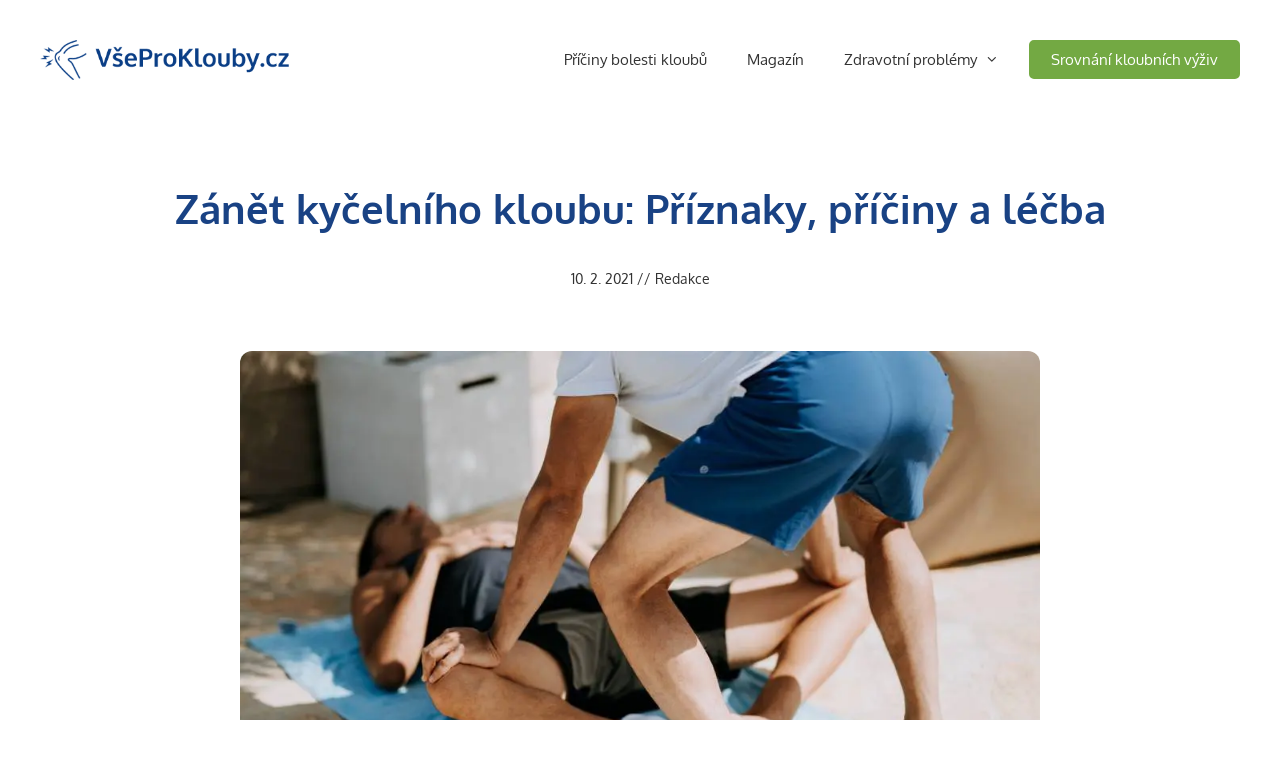

--- FILE ---
content_type: text/html; charset=UTF-8
request_url: https://www.vseproklouby.cz/zanet-kycelniho-kloubu/
body_size: 26078
content:
<!DOCTYPE html>
<html lang="cs" prefix="og: https://ogp.me/ns#">
<head><meta name="referrer" content="never" />
	<meta charset="UTF-8"><script>if(navigator.userAgent.match(/MSIE|Internet Explorer/i)||navigator.userAgent.match(/Trident\/7\..*?rv:11/i)){var href=document.location.href;if(!href.match(/[?&]nowprocket/)){if(href.indexOf("?")==-1){if(href.indexOf("#")==-1){document.location.href=href+"?nowprocket=1"}else{document.location.href=href.replace("#","?nowprocket=1#")}}else{if(href.indexOf("#")==-1){document.location.href=href+"&nowprocket=1"}else{document.location.href=href.replace("#","&nowprocket=1#")}}}}</script><script>class RocketLazyLoadScripts{constructor(){this.v="1.2.4",this.triggerEvents=["keydown","mousedown","mousemove","touchmove","touchstart","touchend","wheel"],this.userEventHandler=this._triggerListener.bind(this),this.touchStartHandler=this._onTouchStart.bind(this),this.touchMoveHandler=this._onTouchMove.bind(this),this.touchEndHandler=this._onTouchEnd.bind(this),this.clickHandler=this._onClick.bind(this),this.interceptedClicks=[],window.addEventListener("pageshow",t=>{this.persisted=t.persisted}),window.addEventListener("DOMContentLoaded",()=>{this._preconnect3rdParties()}),this.delayedScripts={normal:[],async:[],defer:[]},this.trash=[],this.allJQueries=[]}_addUserInteractionListener(t){if(document.hidden){t._triggerListener();return}this.triggerEvents.forEach(e=>window.addEventListener(e,t.userEventHandler,{passive:!0})),window.addEventListener("touchstart",t.touchStartHandler,{passive:!0}),window.addEventListener("mousedown",t.touchStartHandler),document.addEventListener("visibilitychange",t.userEventHandler)}_removeUserInteractionListener(){this.triggerEvents.forEach(t=>window.removeEventListener(t,this.userEventHandler,{passive:!0})),document.removeEventListener("visibilitychange",this.userEventHandler)}_onTouchStart(t){"HTML"!==t.target.tagName&&(window.addEventListener("touchend",this.touchEndHandler),window.addEventListener("mouseup",this.touchEndHandler),window.addEventListener("touchmove",this.touchMoveHandler,{passive:!0}),window.addEventListener("mousemove",this.touchMoveHandler),t.target.addEventListener("click",this.clickHandler),this._renameDOMAttribute(t.target,"onclick","rocket-onclick"),this._pendingClickStarted())}_onTouchMove(t){window.removeEventListener("touchend",this.touchEndHandler),window.removeEventListener("mouseup",this.touchEndHandler),window.removeEventListener("touchmove",this.touchMoveHandler,{passive:!0}),window.removeEventListener("mousemove",this.touchMoveHandler),t.target.removeEventListener("click",this.clickHandler),this._renameDOMAttribute(t.target,"rocket-onclick","onclick"),this._pendingClickFinished()}_onTouchEnd(){window.removeEventListener("touchend",this.touchEndHandler),window.removeEventListener("mouseup",this.touchEndHandler),window.removeEventListener("touchmove",this.touchMoveHandler,{passive:!0}),window.removeEventListener("mousemove",this.touchMoveHandler)}_onClick(t){t.target.removeEventListener("click",this.clickHandler),this._renameDOMAttribute(t.target,"rocket-onclick","onclick"),this.interceptedClicks.push(t),t.preventDefault(),t.stopPropagation(),t.stopImmediatePropagation(),this._pendingClickFinished()}_replayClicks(){window.removeEventListener("touchstart",this.touchStartHandler,{passive:!0}),window.removeEventListener("mousedown",this.touchStartHandler),this.interceptedClicks.forEach(t=>{t.target.dispatchEvent(new MouseEvent("click",{view:t.view,bubbles:!0,cancelable:!0}))})}_waitForPendingClicks(){return new Promise(t=>{this._isClickPending?this._pendingClickFinished=t:t()})}_pendingClickStarted(){this._isClickPending=!0}_pendingClickFinished(){this._isClickPending=!1}_renameDOMAttribute(t,e,r){t.hasAttribute&&t.hasAttribute(e)&&(event.target.setAttribute(r,event.target.getAttribute(e)),event.target.removeAttribute(e))}_triggerListener(){this._removeUserInteractionListener(this),"loading"===document.readyState?document.addEventListener("DOMContentLoaded",this._loadEverythingNow.bind(this)):this._loadEverythingNow()}_preconnect3rdParties(){let t=[];document.querySelectorAll("script[type=rocketlazyloadscript][data-rocket-src]").forEach(e=>{let r=e.getAttribute("data-rocket-src");if(r&&0!==r.indexOf("data:")){0===r.indexOf("//")&&(r=location.protocol+r);try{let i=new URL(r).origin;i!==location.origin&&t.push({src:i,crossOrigin:e.crossOrigin||"module"===e.getAttribute("data-rocket-type")})}catch(n){}}}),t=[...new Map(t.map(t=>[JSON.stringify(t),t])).values()],this._batchInjectResourceHints(t,"preconnect")}async _loadEverythingNow(){this.lastBreath=Date.now(),this._delayEventListeners(),this._delayJQueryReady(this),this._handleDocumentWrite(),this._registerAllDelayedScripts(),this._preloadAllScripts(),await this._loadScriptsFromList(this.delayedScripts.normal),await this._loadScriptsFromList(this.delayedScripts.defer),await this._loadScriptsFromList(this.delayedScripts.async);try{await this._triggerDOMContentLoaded(),await this._pendingWebpackRequests(this),await this._triggerWindowLoad()}catch(t){console.error(t)}window.dispatchEvent(new Event("rocket-allScriptsLoaded")),this._waitForPendingClicks().then(()=>{this._replayClicks()}),this._emptyTrash()}_registerAllDelayedScripts(){document.querySelectorAll("script[type=rocketlazyloadscript]").forEach(t=>{t.hasAttribute("data-rocket-src")?t.hasAttribute("async")&&!1!==t.async?this.delayedScripts.async.push(t):t.hasAttribute("defer")&&!1!==t.defer||"module"===t.getAttribute("data-rocket-type")?this.delayedScripts.defer.push(t):this.delayedScripts.normal.push(t):this.delayedScripts.normal.push(t)})}async _transformScript(t){if(await this._littleBreath(),!0===t.noModule&&"noModule"in HTMLScriptElement.prototype){t.setAttribute("data-rocket-status","skipped");return}return new Promise(navigator.userAgent.indexOf("Firefox/")>0||""===navigator.vendor?e=>{let r=document.createElement("script");[...t.attributes].forEach(t=>{let e=t.nodeName;"type"!==e&&("data-rocket-type"===e&&(e="type"),"data-rocket-src"===e&&(e="src"),r.setAttribute(e,t.nodeValue))}),t.text&&(r.text=t.text),r.hasAttribute("src")?(r.addEventListener("load",e),r.addEventListener("error",e)):(r.text=t.text,e());try{t.parentNode.replaceChild(r,t)}catch(i){e()}}:e=>{function r(){t.setAttribute("data-rocket-status","failed"),e()}try{let i=t.getAttribute("data-rocket-type"),n=t.getAttribute("data-rocket-src");i?(t.type=i,t.removeAttribute("data-rocket-type")):t.removeAttribute("type"),t.addEventListener("load",function r(){t.setAttribute("data-rocket-status","executed"),e()}),t.addEventListener("error",r),n?(t.removeAttribute("data-rocket-src"),t.src=n):t.src="data:text/javascript;base64,"+window.btoa(unescape(encodeURIComponent(t.text)))}catch(s){r()}})}async _loadScriptsFromList(t){let e=t.shift();return e&&e.isConnected?(await this._transformScript(e),this._loadScriptsFromList(t)):Promise.resolve()}_preloadAllScripts(){this._batchInjectResourceHints([...this.delayedScripts.normal,...this.delayedScripts.defer,...this.delayedScripts.async],"preload")}_batchInjectResourceHints(t,e){var r=document.createDocumentFragment();t.forEach(t=>{let i=t.getAttribute&&t.getAttribute("data-rocket-src")||t.src;if(i){let n=document.createElement("link");n.href=i,n.rel=e,"preconnect"!==e&&(n.as="script"),t.getAttribute&&"module"===t.getAttribute("data-rocket-type")&&(n.crossOrigin=!0),t.crossOrigin&&(n.crossOrigin=t.crossOrigin),t.integrity&&(n.integrity=t.integrity),r.appendChild(n),this.trash.push(n)}}),document.head.appendChild(r)}_delayEventListeners(){let t={};function e(e,r){!function e(r){!t[r]&&(t[r]={originalFunctions:{add:r.addEventListener,remove:r.removeEventListener},eventsToRewrite:[]},r.addEventListener=function(){arguments[0]=i(arguments[0]),t[r].originalFunctions.add.apply(r,arguments)},r.removeEventListener=function(){arguments[0]=i(arguments[0]),t[r].originalFunctions.remove.apply(r,arguments)});function i(e){return t[r].eventsToRewrite.indexOf(e)>=0?"rocket-"+e:e}}(e),t[e].eventsToRewrite.push(r)}function r(t,e){let r=t[e];Object.defineProperty(t,e,{get:()=>r||function(){},set(i){t["rocket"+e]=r=i}})}e(document,"DOMContentLoaded"),e(window,"DOMContentLoaded"),e(window,"load"),e(window,"pageshow"),e(document,"readystatechange"),r(document,"onreadystatechange"),r(window,"onload"),r(window,"onpageshow")}_delayJQueryReady(t){let e;function r(t){return t.split(" ").map(t=>"load"===t||0===t.indexOf("load.")?"rocket-jquery-load":t).join(" ")}function i(i){if(i&&i.fn&&!t.allJQueries.includes(i)){i.fn.ready=i.fn.init.prototype.ready=function(e){return t.domReadyFired?e.bind(document)(i):document.addEventListener("rocket-DOMContentLoaded",()=>e.bind(document)(i)),i([])};let n=i.fn.on;i.fn.on=i.fn.init.prototype.on=function(){return this[0]===window&&("string"==typeof arguments[0]||arguments[0]instanceof String?arguments[0]=r(arguments[0]):"object"==typeof arguments[0]&&Object.keys(arguments[0]).forEach(t=>{let e=arguments[0][t];delete arguments[0][t],arguments[0][r(t)]=e})),n.apply(this,arguments),this},t.allJQueries.push(i)}e=i}i(window.jQuery),Object.defineProperty(window,"jQuery",{get:()=>e,set(t){i(t)}})}async _pendingWebpackRequests(t){let e=document.querySelector("script[data-webpack]");async function r(){return new Promise(t=>{e.addEventListener("load",t),e.addEventListener("error",t)})}e&&(await r(),await t._requestAnimFrame(),await t._pendingWebpackRequests(t))}async _triggerDOMContentLoaded(){this.domReadyFired=!0,await this._littleBreath(),document.dispatchEvent(new Event("rocket-DOMContentLoaded")),await this._littleBreath(),window.dispatchEvent(new Event("rocket-DOMContentLoaded")),await this._littleBreath(),document.dispatchEvent(new Event("rocket-readystatechange")),await this._littleBreath(),document.rocketonreadystatechange&&document.rocketonreadystatechange()}async _triggerWindowLoad(){await this._littleBreath(),window.dispatchEvent(new Event("rocket-load")),await this._littleBreath(),window.rocketonload&&window.rocketonload(),await this._littleBreath(),this.allJQueries.forEach(t=>t(window).trigger("rocket-jquery-load")),await this._littleBreath();let t=new Event("rocket-pageshow");t.persisted=this.persisted,window.dispatchEvent(t),await this._littleBreath(),window.rocketonpageshow&&window.rocketonpageshow({persisted:this.persisted})}_handleDocumentWrite(){let t=new Map;document.write=document.writeln=function(e){let r=document.currentScript;r||console.error("WPRocket unable to document.write this: "+e);let i=document.createRange(),n=r.parentElement,s=t.get(r);void 0===s&&(s=r.nextSibling,t.set(r,s));let a=document.createDocumentFragment();i.setStart(a,0),a.appendChild(i.createContextualFragment(e)),n.insertBefore(a,s)}}async _littleBreath(){Date.now()-this.lastBreath>45&&(await this._requestAnimFrame(),this.lastBreath=Date.now())}async _requestAnimFrame(){return document.hidden?new Promise(t=>setTimeout(t)):new Promise(t=>requestAnimationFrame(t))}_emptyTrash(){this.trash.forEach(t=>t.remove())}static run(){let t=new RocketLazyLoadScripts;t._addUserInteractionListener(t)}}RocketLazyLoadScripts.run();</script>
	
	<link rel="profile" href="https://gmpg.org/xfn/11">
	<script type="rocketlazyloadscript">window.koko_analytics = {"url":"https:\/\/www.vseproklouby.cz\/wp-admin\/admin-ajax.php?action=koko_analytics_collect","post_id":2728,"use_cookie":0,"cookie_path":"\/"};</script>
<!-- Optimalizace pro vyhledávače podle Rank Math - https://rankmath.com/ -->
<title>Akutní zánět kyčelního kloubu: Příznaky, příčiny a léčba</title><link rel="preload" as="font" href="https://fonts.gstatic.com/s/oxygen/v15/2sDfZG1Wl4LcnbuKgE0mV0Q.woff2" crossorigin><link rel="preload" as="font" href="https://fonts.gstatic.com/s/oxygen/v15/2sDfZG1Wl4LcnbuKjk0m.woff2" crossorigin><link rel="preload" as="font" href="https://fonts.gstatic.com/s/oxygen/v15/2sDcZG1Wl4LcnbuCNWgzZmW5O7w.woff2" crossorigin><link rel="preload" as="font" href="https://fonts.gstatic.com/s/oxygen/v15/2sDcZG1Wl4LcnbuCNWgzaGW5.woff2" crossorigin><link rel="preload" as="font" href="https://www.vseproklouby.cz/wp-content/themes/generatepress/fonts/generatepress.woff2" crossorigin><link rel="preload" as="font" href="https://www.vseproklouby.cz/wp-content/plugins/gp-premium/general/icons/gp-premium.ttf" crossorigin><style id="wpr-usedcss">@font-face{font-display:swap;font-family:Oxygen;font-style:normal;font-weight:400;src:url(https://fonts.gstatic.com/s/oxygen/v15/2sDfZG1Wl4LcnbuKgE0mV0Q.woff2) format('woff2');unicode-range:U+0100-02BA,U+02BD-02C5,U+02C7-02CC,U+02CE-02D7,U+02DD-02FF,U+0304,U+0308,U+0329,U+1D00-1DBF,U+1E00-1E9F,U+1EF2-1EFF,U+2020,U+20A0-20AB,U+20AD-20C0,U+2113,U+2C60-2C7F,U+A720-A7FF}@font-face{font-display:swap;font-family:Oxygen;font-style:normal;font-weight:400;src:url(https://fonts.gstatic.com/s/oxygen/v15/2sDfZG1Wl4LcnbuKjk0m.woff2) format('woff2');unicode-range:U+0000-00FF,U+0131,U+0152-0153,U+02BB-02BC,U+02C6,U+02DA,U+02DC,U+0304,U+0308,U+0329,U+2000-206F,U+20AC,U+2122,U+2191,U+2193,U+2212,U+2215,U+FEFF,U+FFFD}@font-face{font-display:swap;font-family:Oxygen;font-style:normal;font-weight:700;src:url(https://fonts.gstatic.com/s/oxygen/v15/2sDcZG1Wl4LcnbuCNWgzZmW5O7w.woff2) format('woff2');unicode-range:U+0100-02BA,U+02BD-02C5,U+02C7-02CC,U+02CE-02D7,U+02DD-02FF,U+0304,U+0308,U+0329,U+1D00-1DBF,U+1E00-1E9F,U+1EF2-1EFF,U+2020,U+20A0-20AB,U+20AD-20C0,U+2113,U+2C60-2C7F,U+A720-A7FF}@font-face{font-display:swap;font-family:Oxygen;font-style:normal;font-weight:700;src:url(https://fonts.gstatic.com/s/oxygen/v15/2sDcZG1Wl4LcnbuCNWgzaGW5.woff2) format('woff2');unicode-range:U+0000-00FF,U+0131,U+0152-0153,U+02BB-02BC,U+02C6,U+02DA,U+02DC,U+0304,U+0308,U+0329,U+2000-206F,U+20AC,U+2122,U+2191,U+2193,U+2212,U+2215,U+FEFF,U+FFFD}img.emoji{display:inline!important;border:none!important;box-shadow:none!important;height:1em!important;width:1em!important;margin:0 .07em!important;vertical-align:-.1em!important;background:0 0!important;padding:0!important}:where(.wp-block-button__link){border-radius:9999px;box-shadow:none;padding:calc(.667em + 2px) calc(1.333em + 2px);text-decoration:none}:where(.wp-block-calendar table:not(.has-background) th){background:#ddd}:where(.wp-block-columns){margin-bottom:1.75em}:where(.wp-block-columns.has-background){padding:1.25em 2.375em}:where(.wp-block-post-comments input[type=submit]){border:none}:where(.wp-block-cover-image:not(.has-text-color)),:where(.wp-block-cover:not(.has-text-color)){color:#fff}:where(.wp-block-cover-image.is-light:not(.has-text-color)),:where(.wp-block-cover.is-light:not(.has-text-color)){color:#000}:where(.wp-block-file){margin-bottom:1.5em}:where(.wp-block-file__button){border-radius:2em;display:inline-block;padding:.5em 1em}:where(.wp-block-file__button):is(a):active,:where(.wp-block-file__button):is(a):focus,:where(.wp-block-file__button):is(a):hover,:where(.wp-block-file__button):is(a):visited{box-shadow:none;color:#fff;opacity:.85;text-decoration:none}.wp-block-image img{box-sizing:border-box;height:auto;max-width:100%;vertical-align:bottom}.wp-block-image.aligncenter{text-align:center}.wp-block-image .aligncenter,.wp-block-image.aligncenter{display:table}.wp-block-image .aligncenter{margin-left:auto;margin-right:auto}.wp-block-image :where(.has-border-color){border-style:solid}.wp-block-image :where([style*=border-top-color]){border-top-style:solid}.wp-block-image :where([style*=border-right-color]){border-right-style:solid}.wp-block-image :where([style*=border-bottom-color]){border-bottom-style:solid}.wp-block-image :where([style*=border-left-color]){border-left-style:solid}.wp-block-image :where([style*=border-width]){border-style:solid}.wp-block-image :where([style*=border-top-width]){border-top-style:solid}.wp-block-image :where([style*=border-right-width]){border-right-style:solid}.wp-block-image :where([style*=border-bottom-width]){border-bottom-style:solid}.wp-block-image :where([style*=border-left-width]){border-left-style:solid}.wp-block-image figure{margin:0}:where(.wp-block-latest-comments:not([style*=line-height] .wp-block-latest-comments__comment)){line-height:1.1}:where(.wp-block-latest-comments:not([style*=line-height] .wp-block-latest-comments__comment-excerpt p)){line-height:1.8}ul{box-sizing:border-box}:where(.wp-block-navigation.has-background .wp-block-navigation-item a:not(.wp-element-button)),:where(.wp-block-navigation.has-background .wp-block-navigation-submenu a:not(.wp-element-button)){padding:.5em 1em}:where(.wp-block-navigation .wp-block-navigation__submenu-container .wp-block-navigation-item a:not(.wp-element-button)),:where(.wp-block-navigation .wp-block-navigation__submenu-container .wp-block-navigation-submenu a:not(.wp-element-button)),:where(.wp-block-navigation .wp-block-navigation__submenu-container .wp-block-navigation-submenu button.wp-block-navigation-item__content),:where(.wp-block-navigation .wp-block-navigation__submenu-container .wp-block-pages-list__item button.wp-block-navigation-item__content){padding:.5em 1em}:where(p.has-text-color:not(.has-link-color)) a{color:inherit}:where(.wp-block-post-excerpt){margin-bottom:var(--wp--style--block-gap);margin-top:var(--wp--style--block-gap)}:where(.wp-block-preformatted.has-background){padding:1.25em 2.375em}:where(.wp-block-pullquote){margin:0 0 1em}:where(.wp-block-search__button){border:1px solid #ccc;padding:6px 10px}:where(.wp-block-search__button-inside .wp-block-search__inside-wrapper){border:1px solid #949494;box-sizing:border-box;padding:4px}:where(.wp-block-search__button-inside .wp-block-search__inside-wrapper) .wp-block-search__input{border:none;border-radius:0;padding:0 4px}:where(.wp-block-search__button-inside .wp-block-search__inside-wrapper) .wp-block-search__input:focus{outline:0}:where(.wp-block-search__button-inside .wp-block-search__inside-wrapper) :where(.wp-block-search__button){padding:4px 8px}:where(.wp-block-term-description){margin-bottom:var(--wp--style--block-gap);margin-top:var(--wp--style--block-gap)}:where(pre.wp-block-verse){font-family:inherit}.entry-content{counter-reset:footnotes}:root{--wp--preset--font-size--normal:16px;--wp--preset--font-size--huge:42px}.aligncenter{clear:both}.screen-reader-text{clip:rect(1px,1px,1px,1px);word-wrap:normal!important;border:0;-webkit-clip-path:inset(50%);clip-path:inset(50%);height:1px;margin:-1px;overflow:hidden;padding:0;position:absolute;width:1px}.screen-reader-text:focus{clip:auto!important;background-color:#ddd;-webkit-clip-path:none;clip-path:none;color:#444;display:block;font-size:1em;height:auto;left:5px;line-height:normal;padding:15px 23px 14px;text-decoration:none;top:5px;width:auto;z-index:100000}html :where(.has-border-color){border-style:solid}html :where([style*=border-top-color]){border-top-style:solid}html :where([style*=border-right-color]){border-right-style:solid}html :where([style*=border-bottom-color]){border-bottom-style:solid}html :where([style*=border-left-color]){border-left-style:solid}html :where([style*=border-width]){border-style:solid}html :where([style*=border-top-width]){border-top-style:solid}html :where([style*=border-right-width]){border-right-style:solid}html :where([style*=border-bottom-width]){border-bottom-style:solid}html :where([style*=border-left-width]){border-left-style:solid}html :where(img[class*=wp-image-]){height:auto;max-width:100%}:where(figure){margin:0 0 1em}html :where(.is-position-sticky){--wp-admin--admin-bar--position-offset:var(--wp-admin--admin-bar--height,0px)}@media screen and (max-width:600px){html :where(.is-position-sticky){--wp-admin--admin-bar--position-offset:0px}}body{--wp--preset--color--black:#000000;--wp--preset--color--cyan-bluish-gray:#abb8c3;--wp--preset--color--white:#ffffff;--wp--preset--color--pale-pink:#f78da7;--wp--preset--color--vivid-red:#cf2e2e;--wp--preset--color--luminous-vivid-orange:#ff6900;--wp--preset--color--luminous-vivid-amber:#fcb900;--wp--preset--color--light-green-cyan:#7bdcb5;--wp--preset--color--vivid-green-cyan:#00d084;--wp--preset--color--pale-cyan-blue:#8ed1fc;--wp--preset--color--vivid-cyan-blue:#0693e3;--wp--preset--color--vivid-purple:#9b51e0;--wp--preset--gradient--vivid-cyan-blue-to-vivid-purple:linear-gradient(135deg,rgba(6, 147, 227, 1) 0%,rgb(155, 81, 224) 100%);--wp--preset--gradient--light-green-cyan-to-vivid-green-cyan:linear-gradient(135deg,rgb(122, 220, 180) 0%,rgb(0, 208, 130) 100%);--wp--preset--gradient--luminous-vivid-amber-to-luminous-vivid-orange:linear-gradient(135deg,rgba(252, 185, 0, 1) 0%,rgba(255, 105, 0, 1) 100%);--wp--preset--gradient--luminous-vivid-orange-to-vivid-red:linear-gradient(135deg,rgba(255, 105, 0, 1) 0%,rgb(207, 46, 46) 100%);--wp--preset--gradient--very-light-gray-to-cyan-bluish-gray:linear-gradient(135deg,rgb(238, 238, 238) 0%,rgb(169, 184, 195) 100%);--wp--preset--gradient--cool-to-warm-spectrum:linear-gradient(135deg,rgb(74, 234, 220) 0%,rgb(151, 120, 209) 20%,rgb(207, 42, 186) 40%,rgb(238, 44, 130) 60%,rgb(251, 105, 98) 80%,rgb(254, 248, 76) 100%);--wp--preset--gradient--blush-light-purple:linear-gradient(135deg,rgb(255, 206, 236) 0%,rgb(152, 150, 240) 100%);--wp--preset--gradient--blush-bordeaux:linear-gradient(135deg,rgb(254, 205, 165) 0%,rgb(254, 45, 45) 50%,rgb(107, 0, 62) 100%);--wp--preset--gradient--luminous-dusk:linear-gradient(135deg,rgb(255, 203, 112) 0%,rgb(199, 81, 192) 50%,rgb(65, 88, 208) 100%);--wp--preset--gradient--pale-ocean:linear-gradient(135deg,rgb(255, 245, 203) 0%,rgb(182, 227, 212) 50%,rgb(51, 167, 181) 100%);--wp--preset--gradient--electric-grass:linear-gradient(135deg,rgb(202, 248, 128) 0%,rgb(113, 206, 126) 100%);--wp--preset--gradient--midnight:linear-gradient(135deg,rgb(2, 3, 129) 0%,rgb(40, 116, 252) 100%);--wp--preset--font-size--small:13px;--wp--preset--font-size--medium:20px;--wp--preset--font-size--large:36px;--wp--preset--font-size--x-large:42px;--wp--preset--spacing--20:0.44rem;--wp--preset--spacing--30:0.67rem;--wp--preset--spacing--40:1rem;--wp--preset--spacing--50:1.5rem;--wp--preset--spacing--60:2.25rem;--wp--preset--spacing--70:3.38rem;--wp--preset--spacing--80:5.06rem;--wp--preset--shadow--natural:6px 6px 9px rgba(0, 0, 0, .2);--wp--preset--shadow--deep:12px 12px 50px rgba(0, 0, 0, .4);--wp--preset--shadow--sharp:6px 6px 0px rgba(0, 0, 0, .2);--wp--preset--shadow--outlined:6px 6px 0px -3px rgba(255, 255, 255, 1),6px 6px rgba(0, 0, 0, 1);--wp--preset--shadow--crisp:6px 6px 0px rgba(0, 0, 0, 1)}:where(.is-layout-flex){gap:.5em}:where(.is-layout-grid){gap:.5em}:where(.wp-block-post-template.is-layout-flex){gap:1.25em}:where(.wp-block-post-template.is-layout-grid){gap:1.25em}:where(.wp-block-columns.is-layout-flex){gap:2em}:where(.wp-block-columns.is-layout-grid){gap:2em}#toc_container li,#toc_container ul{margin:0;padding:0}#toc_container.no_bullets li,#toc_container.no_bullets ul,#toc_container.no_bullets ul li{background:0 0;list-style-type:none;list-style:none}#toc_container ul ul{margin-left:1.5em}#toc_container{background:#f9f9f9;border:1px solid #aaa;padding:10px;margin-bottom:1em;width:auto;display:table;font-size:95%}#toc_container p.toc_title{text-align:center;font-weight:700;margin:0;padding:0}#toc_container span.toc_toggle{font-weight:400;font-size:90%}#toc_container p.toc_title+ul.toc_list{margin-top:1em}#toc_container a{text-decoration:none;text-shadow:none}#toc_container a:hover{text-decoration:underline}.grid-100:after,.grid-container:after,[class*=mobile-grid-]:after,[class*=tablet-grid-]:after{clear:both}@-ms-viewport{width:auto}.grid-100:after,.grid-100:before,.grid-container:after,.grid-container:before,[class*=mobile-grid-]:after,[class*=mobile-grid-]:before,[class*=tablet-grid-]:after,[class*=tablet-grid-]:before{content:".";display:block;overflow:hidden;visibility:hidden;font-size:0;line-height:0;width:0;height:0}.grid-container{margin-left:auto;margin-right:auto;max-width:1200px;padding-left:10px;padding-right:10px}.grid-100,[class*=mobile-grid-],[class*=tablet-grid-]{-moz-box-sizing:border-box;-webkit-box-sizing:border-box;box-sizing:border-box;padding-left:10px;padding-right:10px}.grid-parent{padding-left:0;padding-right:0}@media (max-width:767px){.mobile-grid-100{clear:both;width:100%}}@media (min-width:768px) and (max-width:1024px){.tablet-grid-100{clear:both;width:100%}}@media (min-width:1025px){.grid-100{clear:both;width:100%}}a,body,caption,div,fieldset,form,h1,h2,h3,html,label,legend,li,object,p,s,small,span,strong,table,tbody,tr,ul{border:0;margin:0;padding:0}html{font-family:sans-serif;-webkit-text-size-adjust:100%;-ms-text-size-adjust:100%}article,aside,figure,footer,header,main,nav{display:block}canvas,progress{display:inline-block;vertical-align:baseline}[hidden],template{display:none}ul{list-style:none}table{border-collapse:separate;border-spacing:0}caption{font-weight:400;text-align:left;padding:5px}a{background-color:transparent}a img{border:0}body,button,input,select,textarea{font-family:-apple-system,system-ui,BlinkMacSystemFont,"Segoe UI",Helvetica,Arial,sans-serif,"Apple Color Emoji","Segoe UI Emoji","Segoe UI Symbol";font-weight:400;text-transform:none;font-size:17px;line-height:1.5}p{margin-bottom:1.5em}h1,h2,h3{font-family:inherit;font-size:100%;font-style:inherit;font-weight:inherit}table{border:1px solid rgba(0,0,0,.1)}table{border-collapse:separate;border-spacing:0;border-width:1px 0 0 1px;margin:0 0 1.5em;width:100%}fieldset{padding:0;border:0;min-width:inherit}fieldset legend{padding:0;margin-bottom:1.5em}h1{font-size:40px;margin-bottom:20px;line-height:1.2em;font-weight:300;text-transform:none}h2{font-size:30px;margin-bottom:20px;line-height:1.2em;font-weight:300;text-transform:none}h3{font-size:20px;margin-bottom:20px;line-height:1.2em;font-weight:400;text-transform:none}ul{margin:0 0 1.5em 3em}ul{list-style:disc}li>ul{margin-bottom:0;margin-left:1.5em}strong{font-weight:700}small{font-size:75%}figure{margin:0}table{margin:0 0 1.5em;width:100%}img{height:auto;max-width:100%}button,input,select,textarea{font-size:100%;margin:0;vertical-align:baseline}button,html input[type=button],input[type=submit]{border:1px solid transparent;background:#666;cursor:pointer;-webkit-appearance:button;padding:10px 20px;color:#fff}input[type=checkbox],input[type=radio]{box-sizing:border-box;padding:0}input[type=search]{-webkit-appearance:textfield;box-sizing:content-box}input[type=search]::-webkit-search-decoration{-webkit-appearance:none}button::-moz-focus-inner,input::-moz-focus-inner{border:0;padding:0}input[type=email],input[type=number],input[type=search],input[type=text],input[type=url],select,textarea{background:#fafafa;color:#666;border:1px solid #ccc;border-radius:0;padding:10px 15px;box-sizing:border-box;max-width:100%}textarea{overflow:auto;vertical-align:top;width:100%}a,button,input{transition:color .1s ease-in-out,background-color .1s ease-in-out}a,a:focus,a:hover,a:visited{text-decoration:none}.button{padding:10px 20px;display:inline-block}.using-mouse :focus{outline:0}.using-mouse ::-moz-focus-inner{border:0}.aligncenter{clear:both;display:block;margin:0 auto}.size-full,.size-large{max-width:100%;height:auto}.screen-reader-text,.screen-reader-text span{position:absolute!important;clip:rect(0,0,0,0);height:1px;width:1px;border:0;overflow:hidden}.screen-reader-text:focus{clip:auto!important;height:auto;width:auto;display:block;font-size:1em;font-weight:700;padding:15px 23px 14px;color:#333;background:#fff;z-index:100000;text-decoration:none;box-shadow:0 0 2px 2px rgba(0,0,0,.6)}.entry-content:after,.inside-header:not(.grid-container):after,.inside-navigation:not(.grid-container):after,.site-content:after,.site-footer:after,.site-header:after,.site-info:after{content:"";display:table;clear:both}.main-navigation{z-index:100;padding:0;clear:both;display:block}.inside-navigation{position:relative}.main-navigation a{display:block;text-decoration:none;font-weight:400;text-transform:none;font-size:15px}.main-navigation ul li a{display:block}.main-navigation li{float:left;position:relative}.main-navigation ul{list-style:none;margin:0;padding-left:0}.main-navigation .main-nav ul li a{padding-left:20px;padding-right:20px;line-height:60px}.menu-toggle{display:none}.menu-toggle{padding:0 20px;line-height:60px;margin:0;font-weight:400;text-transform:none;font-size:15px;cursor:pointer}.main-navigation ul ul{display:block;box-shadow:0 2px 2px rgba(0,0,0,.1);float:left;position:absolute;left:-99999px;opacity:0;z-index:99999;width:200px;text-align:left;top:auto;transition:opacity 80ms linear;transition-delay:0s;pointer-events:none;height:0;overflow:hidden}.main-navigation ul ul a{display:block}.main-navigation ul ul li{width:100%}.main-navigation .main-nav ul ul li a{line-height:normal;padding:10px 20px;font-size:14px}.dropdown-hover .main-navigation:not(.toggled) ul li.sfHover>ul,.dropdown-hover .main-navigation:not(.toggled) ul li:hover>ul{left:auto;opacity:1;transition-delay:150ms;pointer-events:auto;height:auto;overflow:visible}.dropdown-hover .main-navigation:not(.toggled) ul ul li.sfHover>ul,.dropdown-hover .main-navigation:not(.toggled) ul ul li:hover>ul{left:100%;top:0}.dropdown-click .main-navigation ul ul{visibility:hidden}.dropdown-click .main-navigation ul li.sfHover>ul.toggled-on,.dropdown-click .main-navigation ul.toggled-on{left:auto;opacity:1;visibility:visible;pointer-events:auto;height:auto;overflow:visible}.dropdown-click nav ul ul ul{background-color:transparent}.main-navigation .main-nav ul ul li a{line-height:normal}.nav-float-right .main-navigation ul ul ul{top:0}.main-navigation .main-nav ul li.menu-item-has-children>a{padding-right:0;position:relative}.menu-item-has-children .dropdown-menu-toggle{display:inline-block;height:100%;clear:both;padding-right:20px;padding-left:10px}.menu-item-has-children ul .dropdown-menu-toggle{padding-top:10px;padding-bottom:10px;margin-top:-10px}nav ul ul .menu-item-has-children .dropdown-menu-toggle{float:right}.dropdown-menu-toggle:before{content:"\f107";font-family:GeneratePress;display:inline-block;width:.8em;text-align:left}nav:not(.toggled) ul ul .dropdown-menu-toggle:before{text-align:right}.dropdown-click .menu-item-has-children.sfHover>a .dropdown-menu-toggle:before{content:"\f106"}.dropdown-hover nav:not(.toggled) ul ul .dropdown-menu-toggle:before{content:"\f105"}.dropdown-click .main-navigation ul ul ul.toggled-on{left:0;top:auto;position:relative}.nav-float-right .inside-header .main-navigation{float:right;clear:right}.site-main .post-navigation{margin:0 0 2em;overflow:hidden}.site-main .post-navigation{margin-bottom:0}.site-header{position:relative}.inside-header{padding:40px}.site-logo{display:inline-block;max-width:100%}.site-header .header-image{vertical-align:middle}.post{margin:0 0 2em}.entry-header .cat-links:before{display:none}.entry-header .cat-links{display:inline}.entry-content{margin:2em 0 0}.entry-header,.site-content{word-wrap:break-word}.entry-meta{font-size:85%;margin-top:.5em;line-height:1.5}footer.entry-meta{margin-top:2em}.cat-links:before,.nav-next .next:before,.nav-previous .prev:before{font-family:GeneratePress;text-decoration:inherit;position:relative;margin-right:.6em;width:13px;text-align:center;display:inline-block}.cat-links:before{content:"\f07b"}.nav-previous .prev:before{content:"\f104"}.nav-next .next:before{content:"\f105"}.cat-links{display:block}.entry-content>:last-child{margin-bottom:0}object{max-width:100%}.comment-respond{margin-top:0}.comment-form>.form-submit{margin-bottom:0}.comment-form input,.comment-form-comment{margin-bottom:10px}.comment-form #author,.comment-form #email,.comment-form #url{display:block}#wp-comment-cookies-consent{margin-right:7px}.one-container .comments-area{margin-top:1.5em}.widget{margin:0 0 30px;box-sizing:border-box}.widget select{max-width:100%}.widget ul{margin:0}.widget ul li{list-style-type:none;position:relative;padding-bottom:5px}.widget:last-child{margin-bottom:0}.widget_nav_menu ul ul{margin-left:1em;margin-top:5px}.widget ul li.menu-item-has-children{padding-bottom:0}.one-container .site-main>:last-child{margin-bottom:0}.one-container:not(.page) .inside-article{padding:0 0 30px}.one-container .site-content{padding:40px}.site-info{text-align:center;padding:20px;font-size:15px}.footer-bar-active .footer-bar .widget{padding:0}.footer-bar .widget_nav_menu>div>ul{display:inline-block;vertical-align:top}.footer-bar-align-right .copyright-bar{float:left}.footer-bar-align-right .footer-bar{float:right;text-align:right}.footer-bar .widget_nav_menu li{margin:0 10px;float:left;padding:0}.footer-bar .widget_nav_menu li:first-child{margin-left:0}.footer-bar .widget_nav_menu li:last-child{margin-right:0}.footer-bar .widget_nav_menu li ul{display:none}.page-header-image-single{line-height:0}.one-container .inside-article>[class*=page-header-]{margin-bottom:2em;margin-top:0}.generate-back-to-top:before{content:"\f106";font-family:GeneratePress}.generate-back-to-top,.generate-back-to-top:visited{font-size:20px;border-radius:3px;position:fixed;bottom:30px;right:30px;line-height:40px;width:40px;text-align:center;z-index:10;transition:opacity .3s ease-in-out}.generate-back-to-top .screen-reader-text{left:0;margin:0}.cat-links:before,.dropdown-menu-toggle:before,.generate-back-to-top:before,.menu-toggle:before,.nav-next .next:before,.nav-previous .prev:before{-moz-osx-font-smoothing:grayscale;-webkit-font-smoothing:antialiased;font-style:normal;font-variant:normal;text-rendering:auto;line-height:1;speak:none}.cat-links:before,.nav-next .next:before,.nav-previous .prev:before{opacity:.7}.container.grid-container{width:auto}.entry-header .entry-meta{display:none}body{background-color:#fff;color:#333}a,a:visited{color:#333}a:visited{color:#333}a:active,a:focus,a:hover{color:#444}body .grid-container{max-width:1200px}.site-header .header-image{width:250px}body,button,input,select,textarea{font-family:Oxygen,sans-serif}body{line-height:1.8}.entry-content>[class*=wp-block-]:not(:last-child){margin-bottom:1.5em}.main-navigation a,.menu-toggle{font-family:Oxygen,sans-serif}.main-navigation .main-nav ul ul li a{font-size:14px}.button,.button:visited,button:not(.menu-toggle),html input[type=button],input[type=submit]{font-family:Oxygen,sans-serif;font-size:17px}h1{font-family:Oxygen,sans-serif;font-weight:700;line-height:1.4em;margin-bottom:30px}h2{font-family:Oxygen,sans-serif;font-weight:700;line-height:1.5em;margin-bottom:30px}h3{font-family:Oxygen,sans-serif;font-weight:500;font-size:26px;line-height:1.5em;margin-bottom:30px}.site-info{font-size:13px}.site-header{background-color:#fff;color:#3a3a3a}.site-header a,.site-header a:visited{color:#3a3a3a}.main-navigation,.main-navigation ul ul{background-color:#fff}.main-navigation .main-nav ul li a,.menu-toggle{color:#333}.main-navigation .main-nav ul li.sfHover>a,.main-navigation .main-nav ul li:focus>a,.main-navigation .main-nav ul li:hover>a{color:#333;background-color:#fff}button.menu-toggle:focus,button.menu-toggle:hover{color:#333}.main-navigation ul ul{background-color:#fff}.main-navigation .main-nav ul ul li a{color:#000}.main-navigation .main-nav ul ul li.sfHover>a,.main-navigation .main-nav ul ul li:focus>a,.main-navigation .main-nav ul ul li:hover>a{color:#7f7f7f;background-color:#fff}.one-container .container{color:#333;background-color:#fff}.entry-header h1{color:#333}.entry-meta{color:#333}.entry-meta a,.entry-meta a:visited{color:#333}.entry-meta a:hover{color:#444}h1{color:#194284}h2{color:#333}h3{color:#333}.site-info{color:#333;background-color:#f4f7fc}.site-info a,.site-info a:visited{color:#333}.site-info a:hover{color:#333}input[type=email],input[type=number],input[type=search],input[type=text],input[type=url],select,textarea{color:#666;background-color:#fafafa;border-color:#ccc}input[type=email]:focus,input[type=number]:focus,input[type=search]:focus,input[type=text]:focus,input[type=url]:focus,select:focus,textarea:focus{color:#666;background-color:#fff;border-color:#bfbfbf}a.button,a.button:visited,button,html input[type=button],input[type=submit]{color:#fff;background-color:#194284}a.button:focus,a.button:hover,button:focus,button:hover,html input[type=button]:focus,html input[type=button]:hover,input[type=submit]:focus,input[type=submit]:hover{color:#fff;background-color:#444fe5}.generate-back-to-top,.generate-back-to-top:visited{background-color:#194284;color:#fff}.generate-back-to-top:focus,.generate-back-to-top:hover{background-color:#444fe5;color:#fff}.inside-header{padding:40px 30px}.one-container .site-content{padding:0 20px 100px}.main-navigation .main-nav ul li a,.menu-toggle{padding-left:30px;padding-right:30px;line-height:40px}.main-navigation .main-nav ul ul li a{padding:15px 30px}.menu-item-has-children .dropdown-menu-toggle{padding-right:30px}.menu-item-has-children ul .dropdown-menu-toggle{padding-top:15px;padding-bottom:15px;margin-top:-15px}.site-info{padding:40px 30px}.single .entry-content{margin-top:0}@font-face{font-display:swap;font-family:GeneratePress;src:url("https://www.vseproklouby.cz/wp-content/themes/generatepress/fonts/generatepress.eot");src:url("https://www.vseproklouby.cz/wp-content/themes/generatepress/fonts/generatepress.eot#iefix") format("embedded-opentype"),url("https://www.vseproklouby.cz/wp-content/themes/generatepress/fonts/generatepress.woff2") format("woff2"),url("https://www.vseproklouby.cz/wp-content/themes/generatepress/fonts/generatepress.woff") format("woff"),url("https://www.vseproklouby.cz/wp-content/themes/generatepress/fonts/generatepress.ttf") format("truetype"),url("https://www.vseproklouby.cz/wp-content/themes/generatepress/fonts/generatepress.svg#GeneratePress") format("svg");font-weight:400;font-style:normal}.main-navigation .slideout-toggle a:before,.slide-opened .slideout-overlay .slideout-exit:before{font-family:GeneratePress}.slideout-navigation .dropdown-menu-toggle:before{content:"\f107"!important}.slideout-navigation .sfHover>a .dropdown-menu-toggle:before{content:"\f106"!important}#content{max-width:800px;margin-left:auto;margin-right:auto}@media (min-width:769px) and (max-width:1024px){.main-navigation:not(.slideout-navigation) a,.menu-toggle{font-size:24px}.main-navigation:not(.slideout-navigation) .main-nav ul ul li a{font-size:21px}}.page-hero{padding-top:60px;padding-right:20px;padding-bottom:60px;padding-left:20px;text-align:center;box-sizing:border-box}.inside-page-hero>:last-child{margin-bottom:0}.page-hero time.updated{display:none}@media (max-width:1024px){.main-navigation .menu-toggle{display:block}.main-navigation ul{display:none}[class*=nav-float-] .site-header .inside-header>*{float:none;clear:both}.main-navigation:not(.slideout-navigation) a,.menu-toggle{font-size:24px}.main-navigation:not(.slideout-navigation) .main-nav ul ul li a{font-size:21px}.main-navigation .main-nav ul li a,.menu-toggle{line-height:60px}.mobile-header-navigation .site-logo.mobile-header-logo img{height:60px}}.entry-content,footer.entry-meta{margin-top:1.4em}.post-image-above-header .inside-article div.featured-image{margin-bottom:1.4em}.main-navigation.slideout-navigation .main-nav>ul>li>a{line-height:60px}button.menu-toggle{background-color:transparent;width:100%;border:0;text-align:center}button.menu-toggle:active,button.menu-toggle:focus,button.menu-toggle:hover{background-color:transparent}.menu-toggle:before{content:"\f0c9";font-family:GeneratePress;width:1.28571429em;text-align:center;display:inline-block}.toggled .menu-toggle:before{content:"\f00d"}nav.toggled ul ul.sub-menu{width:100%}.dropdown-hover .main-navigation.toggled ul li.sfHover>ul,.dropdown-hover .main-navigation.toggled ul li:hover>ul{transition-delay:0s}.toggled .menu-item-has-children .dropdown-menu-toggle{padding-left:20px}.main-navigation.toggled ul ul{transition:0s;visibility:hidden}.main-navigation.toggled .main-nav>ul{display:block}.main-navigation.toggled .main-nav ul ul.toggled-on{position:relative;top:0;left:auto!important;right:auto!important;width:100%;pointer-events:auto;height:auto;opacity:1;display:block;visibility:visible}.main-navigation.toggled .main-nav li{float:none;clear:both;display:block!important;text-align:left!important}.main-navigation.toggled .sfHover>a .dropdown-menu-toggle:before{content:"\f106"}.main-navigation.toggled .menu-item-has-children .dropdown-menu-toggle{float:right}@media (max-width:768px){h1{font-size:36px}h2{font-size:26px}.one-container .site-content{padding:0 20px 100px}.page-hero{padding-top:60px;padding-right:20px;padding-bottom:60px;padding-left:20px}a,body,button,input,select,textarea{-webkit-transition:ease-in-out;-moz-transition:ease-in-out;-o-transition:ease-in-out;transition:all 0s ease-in-out}.footer-bar .widget_nav_menu li{float:none;display:inline-block;padding:5px 0}.inside-header>:not(:last-child):not(.main-navigation){margin-bottom:20px}.site-header{text-align:center}.content-area{float:none;width:100%;left:0;right:0}.site-main{margin-left:0!important;margin-right:0!important}body:not(.no-sidebar) .site-main{margin-bottom:0!important}.entry-meta{font-size:inherit}.entry-meta a{line-height:1.8em}.site-info{padding-left:10px;padding-right:10px;text-align:center}.copyright-bar,.footer-bar{float:none!important;text-align:center!important}.footer-bar{margin-bottom:20px}body:not(.post-image-aligned-center) .featured-image,body:not(.post-image-aligned-center) .inside-article .featured-image{margin-right:0;margin-left:0;float:none;text-align:center}}.gb-container .wp-block-image img{vertical-align:middle}.gb-container-5e6e2dd7{background-color:#f4f7fc}.gb-container-5e6e2dd7>.gb-inside-container{padding:40px;max-width:1200px;margin-left:auto;margin-right:auto}.gb-container-44412532>.gb-inside-container{padding:0}.gb-grid-wrapper>.gb-grid-column-44412532{width:50%}.gb-grid-wrapper>.gb-grid-column-44412532>.gb-container{display:flex;flex-direction:column;height:100%}.gb-container-609bbded>.gb-inside-container{padding:0}.gb-grid-wrapper>.gb-grid-column-609bbded{width:50%}.gb-grid-wrapper>.gb-grid-column-609bbded>.gb-container{display:flex;flex-direction:column;height:100%}.gb-grid-wrapper{display:flex;flex-wrap:wrap}.gb-grid-column{box-sizing:border-box}.gb-grid-wrapper .wp-block-image{margin-bottom:0}.gb-grid-wrapper-caa9dffb{margin-left:-30px}.gb-grid-wrapper-caa9dffb>.gb-grid-column{padding-left:30px}@media (max-width:767px){.gb-grid-wrapper>.gb-grid-column-44412532{width:100%}.gb-grid-wrapper>.gb-grid-column-609bbded{width:100%}}.post-image-above-header .inside-article .featured-image{margin-top:0;margin-bottom:2em}.post-image-aligned-center .featured-image{text-align:center}.main-navigation.offside{position:fixed;width:265px;height:100%;height:100vh;top:0;z-index:9999;overflow:auto;-webkit-overflow-scrolling:touch}.offside,.offside--left{left:-265px}.offside--left.is-open{-webkit-transform:translate3d(265px,0,0);-moz-transform:translate3d(265px,0,0);-ms-transform:translate3d(265px,0,0);-o-transform:translate3d(265px,0,0);transform:translate3d(265px,0,0)}.offside-js--interact .offside{-webkit-transition:-webkit-transform .2s cubic-bezier(.16,.68,.43,.99);-moz-transition:-moz-transform .2s cubic-bezier(.16,.68,.43,.99);-o-transition:-o-transform .2s cubic-bezier(.16,.68,.43,.99);transition:transform .2s cubic-bezier(.16,.68,.43,.99);-webkit-backface-visibility:hidden;-webkit-perspective:1000}.offside-js--init{overflow-x:hidden}.no-csstransforms3d .offside{-webkit-transform:translate3d(0,0,0);transform:translate3d(0,0,0)}.no-csstransforms3d .offside-sliding-element{overflow-x:hidden;position:relative}.no-csstransforms3d .offside--left.is-open{left:0}.slideout-overlay{z-index:100000;position:fixed;width:100%;height:100%;height:100vh;min-height:100%;top:0;right:0;bottom:0;left:0;background-color:rgba(0,0,0,.8);visibility:hidden;opacity:0;cursor:pointer;-webkit-transition:visibility .2s,opacity .2s;-moz-transition:visibility .2s,opacity .2s;-o-transition:visibility .2s,opacity .2s;transition:visibility .2s ease,opacity .2s ease}.offside-js--is-open .slideout-overlay{visibility:visible;opacity:1}.slideout-overlay button.slideout-exit{position:fixed;top:0;background-color:transparent;color:#fff;font-size:30px;border:0}button.slideout-exit:hover{background-color:transparent}.slideout-navigation button.slideout-exit{background:0 0;width:100%;text-align:left;padding-top:20px;padding-bottom:20px;box-sizing:border-box;border:0}.slide-opened nav.toggled .menu-toggle:before{content:"\f0c9"}.offside-js--is-left.slide-opened .slideout-overlay button.slideout-exit{left:260px}.offside-js--is-right.slide-opened .slideout-overlay button.slideout-exit{right:260px}.slideout-widget{margin:20px}.slideout-navigation .main-nav,.slideout-navigation .slideout-widget:not(:last-child){margin-bottom:40px}.slideout-navigation .mega-menu>ul>li{display:block;width:100%!important}.slideout-navigation .slideout-menu,.slideout-navigation .slideout-widget ul{display:block}#generate-slideout-menu{z-index:100001}#generate-slideout-menu .slideout-menu li{float:none;width:100%;clear:both;text-align:left}.slideout-navigation .slideout-widget .menu li,.slideout-navigation .slideout-widget li{float:none}#generate-slideout-menu.do-overlay li{text-align:center}#generate-slideout-menu.main-navigation ul ul.toggled-on{display:block!important}#generate-slideout-menu .slideout-menu li.sfHover>ul,#generate-slideout-menu .slideout-menu li:hover>ul,#generate-slideout-menu.main-navigation ul ul{display:none}#generate-slideout-menu.main-navigation .main-nav ul ul{position:relative;top:0;left:0;width:100%}.slideout-toggle:not(.has-svg-icon) a:before{content:"\f0c9";font-family:'GP Premium';line-height:1em;width:1.28571429em;text-align:center;display:inline-block;position:relative;top:1px}.slide-opened .slideout-exit:not(.has-svg-icon):before,.slideout-navigation button.slideout-exit:not(.has-svg-icon):before{content:"\f00d";font-family:'GP Premium';line-height:1em;width:1.28571429em;text-align:center;display:inline-block}#generate-slideout-menu li.menu-item-float-right{float:none!important;display:inline-block;width:auto}.rtl .slideout-navigation{position:fixed}.sf-menu>li.slideout-toggle,.slideout-navigation .menu-item-has-children .dropdown-menu-toggle{float:right}.slideout-navigation.do-overlay{transform:none;transition:opacity .2s,visibility .2s;width:100%;visibility:hidden;opacity:0;text-align:center;left:0;right:0;pointer-events:none}.slideout-navigation.do-overlay.is-open{opacity:1;visibility:visible;pointer-events:auto}.slideout-navigation.do-overlay .inside-navigation{display:-webkit-box;display:-ms-flexbox;display:flex;-webkit-box-orient:vertical;-webkit-box-direction:normal;-ms-flex-direction:column;flex-direction:column;padding:10% 10% 0;max-width:700px}.slideout-navigation.do-overlay .inside-navigation .main-nav,.slideout-navigation.do-overlay .inside-navigation .slideout-widget{margin-left:auto;margin-right:auto;min-width:250px}.slideout-navigation.do-overlay .slideout-exit{position:fixed;right:0;top:0;width:auto;font-size:25px}.slideout-navigation.do-overlay .slideout-menu li a{display:inline-block}.slideout-navigation.do-overlay .slideout-menu li{margin-bottom:5px}#generate-slideout-menu.do-overlay .slideout-menu li,.slideout-navigation.do-overlay .inside-navigation{text-align:center}.slideout-navigation.do-overlay .menu-item-has-children .dropdown-menu-toggle{border-left:1px solid rgba(0,0,0,.07);padding:0 10px;margin:0 0 0 10px}.slideout-navigation.main-navigation.do-overlay .main-nav ul ul li a{font-size:1em}.slideout-navigation.do-overlay ul ul{box-shadow:0 0 0}.nav-aligned-center .slideout-navigation,.nav-aligned-right .slideout-navigation{text-align:left}.slideout-navigation .sfHover>a>.dropdown-menu-toggle>.gp-icon svg{-webkit-transform:rotate(180deg);-ms-transform:rotate(180deg);transform:rotate(180deg)}.slideout-navigation .sub-menu .dropdown-menu-toggle .gp-icon svg{-webkit-transform:rotate(0);-ms-transform:rotate(0);transform:rotate(0)}.slideout-both .main-navigation.toggled .main-nav>ul,.slideout-desktop .main-navigation.toggled .main-nav li.slideout-toggle,.slideout-mobile .main-navigation.toggled .main-nav>ul{display:none!important}.gen-sidebar-nav .sf-menu>li.slideout-toggle{float:none}.slideout-navigation.main-navigation{background-color:#194284}.slideout-navigation.main-navigation .main-nav ul li a{color:#fff;font-weight:400;text-transform:none;font-size:18px}.slideout-navigation.main-navigation ul ul{background-color:rgba(0,0,0,0)}.slideout-navigation.main-navigation .main-nav ul ul li a{color:#fff;font-size:17px}@media (max-width:768px){.slideout-overlay button.slideout-exit{font-size:20px;padding:10px}.slideout-overlay{top:-100px;height:calc(100% + 100px);height:calc(100vh + 100px);min-height:calc(100% + 100px)}.slideout-navigation.do-overlay .slideout-exit{position:static;text-align:center}.slideout-navigation.main-navigation .main-nav ul li a{font-size:18px}.slideout-navigation.main-navigation .main-nav ul ul li a{font-size:17px}.page-hero{padding-top:20px;padding-bottom:20px;padding-left:20px;padding-right:20px}.page-hero h1{font-size:28px}}.slideout-navigation.main-navigation .main-nav ul li.sfHover>a,.slideout-navigation.main-navigation .main-nav ul li:focus>a,.slideout-navigation.main-navigation .main-nav ul li:hover>a{color:#f8fbff;background-color:#194284}.slideout-navigation.main-navigation .main-nav ul ul li.sfHover>a,.slideout-navigation.main-navigation .main-nav ul ul li:focus>a,.slideout-navigation.main-navigation .main-nav ul ul li:hover>a{background-color:rgba(0,0,0,0)}.slideout-navigation.main-navigation .main-nav ul li[class*=current-menu-].sfHover>a,.slideout-navigation.main-navigation .main-nav ul li[class*=current-menu-]>a,.slideout-navigation.main-navigation .main-nav ul li[class*=current-menu-]>a:hover{color:#fff;background-color:#194284}.slideout-navigation.main-navigation .main-nav ul ul li[class*=current-menu-].sfHover>a,.slideout-navigation.main-navigation .main-nav ul ul li[class*=current-menu-]>a,.slideout-navigation.main-navigation .main-nav ul ul li[class*=current-menu-]>a:hover{background-color:rgba(0,0,0,0)}.slideout-navigation,.slideout-navigation a{color:#fff}.slideout-navigation button.slideout-exit{color:#fff;padding-left:30px;padding-right:30px}@font-face{font-display:swap;font-family:'GP Premium';src:url(https://www.vseproklouby.cz/wp-content/plugins/gp-premium/general/icons/gp-premium.eot);src:url(https://www.vseproklouby.cz/wp-content/plugins/gp-premium/general/icons/gp-premium.eot#iefix) format('embedded-opentype'),url(https://www.vseproklouby.cz/wp-content/plugins/gp-premium/general/icons/gp-premium.ttf) format('truetype'),url(https://www.vseproklouby.cz/wp-content/plugins/gp-premium/general/icons/gp-premium.woff) format('woff'),url(https://www.vseproklouby.cz/wp-content/plugins/gp-premium/general/icons/gp-premium.svg#gp-premium) format('svg');font-weight:400;font-style:normal}.site-logo.mobile-header-logo{display:-webkit-box;display:-ms-flexbox;display:flex;-webkit-box-align:center;-ms-flex-align:center;align-items:center;-webkit-box-ordinal-group:2;-ms-flex-order:1;order:1;margin-right:auto;margin-left:10px}.site-logo.mobile-header-logo img{position:relative;vertical-align:middle;padding:10px 0;display:block;-moz-box-sizing:border-box;-webkit-box-sizing:border-box;box-sizing:border-box;-webkit-transition:height .3s;-o-transition:height .3s;transition:height .3s ease}.main-navigation.mobile-header-navigation{display:none;float:none;margin-bottom:0}#mobile-header .inside-navigation,.main-navigation.has-branding .inside-navigation{-ms-flex-wrap:wrap;flex-wrap:wrap;display:-webkit-box;display:-ms-flexbox;display:flex;-webkit-box-align:center;-ms-flex-align:center;align-items:center}.main-navigation .menu-toggle{-webkit-box-flex:1;-ms-flex-positive:1;flex-grow:1;width:auto}.main-navigation.has-branding .menu-toggle{-webkit-box-flex:0;-ms-flex-positive:0;flex-grow:0;-webkit-box-ordinal-group:4;-ms-flex-order:3;order:3;padding-right:20px}.main-navigation:not(.slideout-navigation):not(.has-branding):not(.has-sticky-branding) .menu-toggle{-webkit-box-ordinal-group:2;-ms-flex-order:1;order:1;-webkit-box-flex:1;-ms-flex-positive:1;flex-grow:1}.main-navigation:not(.slideout-navigation) .mobile-bar-items+.menu-toggle{text-align:left}.main-navigation:not(.slideout-navigation) .main-nav{-webkit-box-ordinal-group:5;-ms-flex-order:4;order:4}.nav-aligned-left .main-navigation.has-branding:not(.slideout-navigation) .inside-navigation .main-nav{-webkit-box-flex:1;-ms-flex-positive:1;flex-grow:1}.site-logo.mobile-header-logo img{height:40px;width:auto}@media (max-width:1024px){#site-navigation,#sticky-navigation,.site-header{display:none!important;opacity:0}#mobile-header{display:block!important;width:100%!important}#mobile-header .main-nav>ul{display:none}#mobile-header .menu-toggle,#mobile-header.toggled .main-nav>ul{display:block}#mobile-header .main-nav{-ms-flex:0 0 100%;flex:0 0 100%;-webkit-box-ordinal-group:5;-ms-flex-order:4;order:4}.main-navigation:not(.slideout-navigation) .main-nav{-ms-flex:0 0 100%;flex:0 0 100%}.main-navigation:not(.slideout-navigation) .inside-navigation{-ms-flex-wrap:wrap;flex-wrap:wrap;display:-webkit-box;display:-ms-flexbox;display:flex}.nav-aligned-center .main-navigation.has-branding:not(.slideout-navigation) .inside-navigation .main-nav,.nav-aligned-left .main-navigation.has-branding:not(.slideout-navigation) .inside-navigation .main-nav{margin-right:0}.site-logo.mobile-header-logo{height:60px}}.button{border-radius:4px;box-shadow:0 12px 20px -10px rgba(0,0,0,.3);-webkit-transition:.5s ease-in-out!important;transition:all .5s ease-in-out!important}.button:hover{box-shadow:0 30px 20px -20px rgba(0,0,0,.3);-webkit-transform:translate3d(0,-4px,0);transform:translate3d(0,-4px,0)}input[type=submit]{padding:13px 24px;border-radius:4px;box-shadow:0 12px 20px -10px rgba(0,0,0,.3);-webkit-transition:.5s ease-in-out!important;transition:all .5s ease-in-out!important}input[type=submit]:hover{box-shadow:0 30px 20px -20px rgba(0,0,0,.3);-webkit-transform:translate3d(0,-4px,0);transform:translate3d(0,-4px,0)}.main-navigation .main-nav ul li>a{transition:transform .5s ease-in-out}.main-navigation .main-nav ul li:hover>a{transform:translate3d(0,-3px,0)}.featured-image img{border-radius:12px}.entry-meta,.post-info{margin-top:10px;font-size:14px}@media (min-width:1025px){.main-navigation .main-nav ul li a,.menu-toggle{padding-left:20px;padding-right:20px}}@media (min-width:769px){.main-navigation .main-nav ul li.nav-button a{background-color:#73a943;border:2px solid #73a943;color:#fff;border-radius:5px;line-height:35px}}</style>
<meta name="description" content="Jak tělo stárne, začnou se hlásit o slovo zdravotní problémy. Jedním z nich je zánět kyčelního kloubu. Víte, co na něj zabírá? Jaké jsou jeho příznaky? ▷ Přečtěte si více."/>
<meta name="robots" content="follow, index, max-snippet:-1, max-video-preview:-1, max-image-preview:large"/>
<link rel="canonical" href="https://www.vseproklouby.cz/zanet-kycelniho-kloubu/" />
<meta property="og:locale" content="cs_CZ" />
<meta property="og:type" content="article" />
<meta property="og:title" content="Akutní zánět kyčelního kloubu: Příznaky, příčiny a léčba" />
<meta property="og:description" content="Jak tělo stárne, začnou se hlásit o slovo zdravotní problémy. Jedním z nich je zánět kyčelního kloubu. Víte, co na něj zabírá? Jaké jsou jeho příznaky? ▷ Přečtěte si více." />
<meta property="og:url" content="https://www.vseproklouby.cz/zanet-kycelniho-kloubu/" />
<meta property="og:site_name" content="Vše pro klouby" />
<meta property="article:section" content="Problémy s klouby" />
<meta property="og:updated_time" content="2021-06-07T16:07:43+02:00" />
<meta property="og:image" content="https://www.vseproklouby.cz/wp-content/uploads/2021/02/zanet-kycelniho-kloubu.jpg" />
<meta property="og:image:secure_url" content="https://www.vseproklouby.cz/wp-content/uploads/2021/02/zanet-kycelniho-kloubu.jpg" />
<meta property="og:image:width" content="1000" />
<meta property="og:image:height" content="667" />
<meta property="og:image:alt" content="zánět kyčelního kloubu" />
<meta property="og:image:type" content="image/jpeg" />
<meta property="article:published_time" content="2021-02-10T10:06:00+01:00" />
<meta property="article:modified_time" content="2021-06-07T16:07:43+02:00" />
<meta name="twitter:card" content="summary_large_image" />
<meta name="twitter:title" content="Akutní zánět kyčelního kloubu: Příznaky, příčiny a léčba" />
<meta name="twitter:description" content="Jak tělo stárne, začnou se hlásit o slovo zdravotní problémy. Jedním z nich je zánět kyčelního kloubu. Víte, co na něj zabírá? Jaké jsou jeho příznaky? ▷ Přečtěte si více." />
<meta name="twitter:image" content="https://www.vseproklouby.cz/wp-content/uploads/2021/02/zanet-kycelniho-kloubu.jpg" />
<meta name="twitter:label1" content="Napsal/a:" />
<meta name="twitter:data1" content="Redakce" />
<meta name="twitter:label2" content="Doba čtení" />
<meta name="twitter:data2" content="4 minuty" />
<script type="application/ld+json" class="rank-math-schema">{"@context":"https://schema.org","@graph":[{"@type":"Organization","@id":"https://www.vseproklouby.cz/#organization","name":"V\u0161e pro klouby","logo":{"@type":"ImageObject","@id":"https://www.vseproklouby.cz/#logo","url":"https://www.vseproklouby.cz/wp-content/uploads/2021/02/vse-pro-klouby-e1712994497337-150x60.png","contentUrl":"https://www.vseproklouby.cz/wp-content/uploads/2021/02/vse-pro-klouby-e1712994497337-150x60.png","caption":"V\u0161e pro klouby","inLanguage":"cs"}},{"@type":"WebSite","@id":"https://www.vseproklouby.cz/#website","url":"https://www.vseproklouby.cz","name":"V\u0161e pro klouby","publisher":{"@id":"https://www.vseproklouby.cz/#organization"},"inLanguage":"cs"},{"@type":"ImageObject","@id":"https://www.vseproklouby.cz/wp-content/uploads/2021/02/zanet-kycelniho-kloubu.jpg","url":"https://www.vseproklouby.cz/wp-content/uploads/2021/02/zanet-kycelniho-kloubu.jpg","width":"1000","height":"667","caption":"z\u00e1n\u011bt ky\u010deln\u00edho kloubu","inLanguage":"cs"},{"@type":"WebPage","@id":"https://www.vseproklouby.cz/zanet-kycelniho-kloubu/#webpage","url":"https://www.vseproklouby.cz/zanet-kycelniho-kloubu/","name":"Akutn\u00ed z\u00e1n\u011bt ky\u010deln\u00edho kloubu: P\u0159\u00edznaky, p\u0159\u00ed\u010diny a l\u00e9\u010dba","datePublished":"2021-02-10T10:06:00+01:00","dateModified":"2021-06-07T16:07:43+02:00","isPartOf":{"@id":"https://www.vseproklouby.cz/#website"},"primaryImageOfPage":{"@id":"https://www.vseproklouby.cz/wp-content/uploads/2021/02/zanet-kycelniho-kloubu.jpg"},"inLanguage":"cs"},{"@type":"Person","@id":"https://www.vseproklouby.cz/zanet-kycelniho-kloubu/#author","name":"Redakce","image":{"@type":"ImageObject","@id":"https://secure.gravatar.com/avatar/b59503b8ebd4bde0c7e2b0a55fe1ffa2?s=96&amp;d=mm&amp;r=g","url":"https://secure.gravatar.com/avatar/b59503b8ebd4bde0c7e2b0a55fe1ffa2?s=96&amp;d=mm&amp;r=g","caption":"Redakce","inLanguage":"cs"},"worksFor":{"@id":"https://www.vseproklouby.cz/#organization"}},{"@type":"BlogPosting","headline":"Akutn\u00ed z\u00e1n\u011bt ky\u010deln\u00edho kloubu: P\u0159\u00edznaky, p\u0159\u00ed\u010diny a l\u00e9\u010dba","keywords":"Z\u00e1n\u011bt ky\u010deln\u00edho kloubu","datePublished":"2021-02-10T10:06:00+01:00","dateModified":"2021-06-07T16:07:43+02:00","articleSection":"Probl\u00e9my s klouby","author":{"@id":"https://www.vseproklouby.cz/zanet-kycelniho-kloubu/#author","name":"Redakce"},"publisher":{"@id":"https://www.vseproklouby.cz/#organization"},"description":"Jak t\u011blo st\u00e1rne, za\u010dnou se hl\u00e1sit o slovo zdravotn\u00ed probl\u00e9my. Jedn\u00edm z nich je z\u00e1n\u011bt ky\u010deln\u00edho kloubu. V\u00edte, co na n\u011bj zab\u00edr\u00e1? Jak\u00e9 jsou jeho p\u0159\u00edznaky? \u25b7 P\u0159e\u010dt\u011bte si v\u00edce.","name":"Akutn\u00ed z\u00e1n\u011bt ky\u010deln\u00edho kloubu: P\u0159\u00edznaky, p\u0159\u00ed\u010diny a l\u00e9\u010dba","@id":"https://www.vseproklouby.cz/zanet-kycelniho-kloubu/#richSnippet","isPartOf":{"@id":"https://www.vseproklouby.cz/zanet-kycelniho-kloubu/#webpage"},"image":{"@id":"https://www.vseproklouby.cz/wp-content/uploads/2021/02/zanet-kycelniho-kloubu.jpg"},"inLanguage":"cs","mainEntityOfPage":{"@id":"https://www.vseproklouby.cz/zanet-kycelniho-kloubu/#webpage"}}]}</script>
<!-- /Rank Math WordPress SEO plugin -->



<link rel="alternate" type="application/rss+xml" title="Vše pro klouby &raquo; RSS zdroj" href="https://www.vseproklouby.cz/feed/" />
<link rel="alternate" type="application/rss+xml" title="Vše pro klouby &raquo; RSS komentářů" href="https://www.vseproklouby.cz/comments/feed/" />
<link rel="alternate" type="application/rss+xml" title="Vše pro klouby &raquo; RSS komentářů pro Zánět kyčelního kloubu: Příznaky, příčiny a léčba" href="https://www.vseproklouby.cz/zanet-kycelniho-kloubu/feed/" />

<style id='wp-emoji-styles-inline-css' type='text/css'></style>

<style id='classic-theme-styles-inline-css' type='text/css'></style>
<style id='global-styles-inline-css' type='text/css'></style>



<style id='generate-style-inline-css' type='text/css'></style>

<style id='generateblocks-inline-css' type='text/css'></style>


<style id='generate-offside-inline-css' type='text/css'></style>


<style id='generate-navigation-branding-inline-css' type='text/css'></style>
<style id='rocket-lazyload-inline-css' type='text/css'>
.rll-youtube-player{position:relative;padding-bottom:56.23%;height:0;overflow:hidden;max-width:100%;}.rll-youtube-player:focus-within{outline: 2px solid currentColor;outline-offset: 5px;}.rll-youtube-player iframe{position:absolute;top:0;left:0;width:100%;height:100%;z-index:100;background:0 0}.rll-youtube-player img{bottom:0;display:block;left:0;margin:auto;max-width:100%;width:100%;position:absolute;right:0;top:0;border:none;height:auto;-webkit-transition:.4s all;-moz-transition:.4s all;transition:.4s all}.rll-youtube-player img:hover{-webkit-filter:brightness(75%)}.rll-youtube-player .play{height:100%;width:100%;left:0;top:0;position:absolute;background:var(--wpr-bg-3a714a59-126a-4913-81a6-878bd6b863fa) no-repeat center;background-color: transparent !important;cursor:pointer;border:none;}.wp-embed-responsive .wp-has-aspect-ratio .rll-youtube-player{position:absolute;padding-bottom:0;width:100%;height:100%;top:0;bottom:0;left:0;right:0}
</style>
<script type="rocketlazyloadscript" data-minify="1" data-rocket-type="text/javascript" data-rocket-src="https://www.vseproklouby.cz/wp-content/cache/min/1/wp-content/plugins/shortcode-for-current-date/dist/script.js?ver=1753449327" id="shortcode-for-current-date-script-js" defer></script>
<script type="rocketlazyloadscript" data-rocket-type="text/javascript" data-rocket-src="https://www.vseproklouby.cz/wp-includes/js/jquery/jquery.min.js?ver=3.7.1" id="jquery-core-js" defer></script>
<script type="rocketlazyloadscript" data-rocket-type="text/javascript" data-rocket-src="https://www.vseproklouby.cz/wp-includes/js/jquery/jquery-migrate.min.js?ver=3.4.1" id="jquery-migrate-js" defer></script>
<link rel="https://api.w.org/" href="https://www.vseproklouby.cz/wp-json/" /><link rel="alternate" type="application/json" href="https://www.vseproklouby.cz/wp-json/wp/v2/posts/2728" /><link rel="EditURI" type="application/rsd+xml" title="RSD" href="https://www.vseproklouby.cz/xmlrpc.php?rsd" />
<meta name="generator" content="WordPress 6.4.7" />
<link rel='shortlink' href='https://www.vseproklouby.cz/?p=2728' />
<link rel="alternate" type="application/json+oembed" href="https://www.vseproklouby.cz/wp-json/oembed/1.0/embed?url=https%3A%2F%2Fwww.vseproklouby.cz%2Fzanet-kycelniho-kloubu%2F" />
<link rel="alternate" type="text/xml+oembed" href="https://www.vseproklouby.cz/wp-json/oembed/1.0/embed?url=https%3A%2F%2Fwww.vseproklouby.cz%2Fzanet-kycelniho-kloubu%2F&#038;format=xml" />
<meta name="viewport" content="width=device-width, initial-scale=1"><meta name="generator" content="Elementor 3.17.3; features: e_dom_optimization, e_optimized_assets_loading, additional_custom_breakpoints; settings: css_print_method-external, google_font-enabled, font_display-auto">
<link rel="icon" href="https://www.vseproklouby.cz/wp-content/uploads/2021/02/cropped-vpk-ikona-32x32.png" sizes="32x32" />
<link rel="icon" href="https://www.vseproklouby.cz/wp-content/uploads/2021/02/cropped-vpk-ikona-192x192.png" sizes="192x192" />
<link rel="apple-touch-icon" href="https://www.vseproklouby.cz/wp-content/uploads/2021/02/cropped-vpk-ikona-180x180.png" />
<meta name="msapplication-TileImage" content="https://www.vseproklouby.cz/wp-content/uploads/2021/02/cropped-vpk-ikona-270x270.png" />
		<style type="text/css" id="wp-custom-css"></style>
		<noscript><style id="rocket-lazyload-nojs-css">.rll-youtube-player, [data-lazy-src]{display:none !important;}</style></noscript><style id="wpr-lazyload-bg"></style><style id="wpr-lazyload-bg-exclusion"></style>
<noscript>
<style id="wpr-lazyload-bg-nostyle">:root{--wpr-bg-3a714a59-126a-4913-81a6-878bd6b863fa: url('https://www.vseproklouby.cz/wp-content/plugins/wp-rocket/assets/img/youtube.png');}</style>
</noscript>
<script type="application/javascript">const rocket_pairs = [{"selector":".rll-youtube-player .play","style":":root{--wpr-bg-3a714a59-126a-4913-81a6-878bd6b863fa: url('https:\/\/www.vseproklouby.cz\/wp-content\/plugins\/wp-rocket\/assets\/img\/youtube.png');}","hash":"3a714a59-126a-4913-81a6-878bd6b863fa"}]; const rocket_excluded_pairs = [];</script></head>

<body class="post-template-default single single-post postid-2728 single-format-standard wp-custom-logo wp-embed-responsive post-image-above-header post-image-aligned-center slideout-enabled slideout-mobile sticky-menu-fade mobile-header mobile-header-logo no-sidebar nav-float-right fluid-header one-container active-footer-widgets-4 header-aligned-left dropdown-hover featured-image-active elementor-default elementor-kit-2752" itemtype="https://schema.org/Blog" itemscope>
	<a class="screen-reader-text skip-link" href="#content" title="Přeskočit na obsah">Přeskočit na obsah</a>		<header id="masthead" class="site-header" itemtype="https://schema.org/WPHeader" itemscope>
			<div class="inside-header grid-container grid-parent">
				<div class="site-logo">
				<a href="https://www.vseproklouby.cz/" title="Vše pro klouby" rel="home">
					<img  class="header-image" alt="Vše pro klouby" src="data:image/svg+xml,%3Csvg%20xmlns='http://www.w3.org/2000/svg'%20viewBox='0%200%20372%2060'%3E%3C/svg%3E" title="Vše pro klouby" data-lazy-srcset="https://www.vseproklouby.cz/wp-content/uploads/2021/02/vse-pro-klouby-e1712994497337.png 1x, https://www.vseproklouby.cz/wp-content/uploads/2021/02/vse-pro-klouby-e1712994497337.png 2x" width="372" height="60" data-lazy-src="https://www.vseproklouby.cz/wp-content/uploads/2021/02/vse-pro-klouby-e1712994497337.png" /><noscript><img  class="header-image" alt="Vše pro klouby" src="https://www.vseproklouby.cz/wp-content/uploads/2021/02/vse-pro-klouby-e1712994497337.png" title="Vše pro klouby" srcset="https://www.vseproklouby.cz/wp-content/uploads/2021/02/vse-pro-klouby-e1712994497337.png 1x, https://www.vseproklouby.cz/wp-content/uploads/2021/02/vse-pro-klouby-e1712994497337.png 2x" width="372" height="60" /></noscript>
				</a>
			</div>		<nav id="site-navigation" class="has-sticky-branding main-navigation" itemtype="https://schema.org/SiteNavigationElement" itemscope>
			<div class="inside-navigation grid-container grid-parent">
								<button class="menu-toggle" aria-controls="primary-menu" aria-expanded="false">
					<span class="screen-reader-text">Menu</span>				</button>
				<div id="primary-menu" class="main-nav"><ul id="menu-main-menu" class=" menu sf-menu"><li id="menu-item-2687" class="menu-item menu-item-type-post_type menu-item-object-page menu-item-2687"><a href="https://www.vseproklouby.cz/bolest-kloubu/">Příčiny bolesti kloubů</a></li>
<li id="menu-item-1348" class="menu-item menu-item-type-post_type menu-item-object-page current_page_parent menu-item-1348"><a href="https://www.vseproklouby.cz/magazin/">Magazín</a></li>
<li id="menu-item-2864" class="menu-item menu-item-type-custom menu-item-object-custom menu-item-has-children menu-item-2864"><a href="/">Zdravotní problémy<span role="presentation" class="dropdown-menu-toggle"></span></a>
<ul class="sub-menu">
	<li id="menu-item-2686" class="menu-item menu-item-type-post_type menu-item-object-page menu-item-2686"><a href="https://www.vseproklouby.cz/artroza/">Artróza</a></li>
	<li id="menu-item-2689" class="menu-item menu-item-type-post_type menu-item-object-page menu-item-2689"><a href="https://www.vseproklouby.cz/totalni-endoproteza/">Totální endoprotéza</a></li>
	<li id="menu-item-2685" class="menu-item menu-item-type-post_type menu-item-object-page menu-item-2685"><a href="https://www.vseproklouby.cz/cviky-proti-bolesti-kloubu/">Nejúčinnější cviky na klouby</a></li>
</ul>
</li>
<li id="menu-item-2970" class="nav-button menu-item menu-item-type-post_type menu-item-object-page menu-item-2970"><a href="https://www.vseproklouby.cz/porovnani-kloubni-vyzivy/">Srovnání kloubních výživ</a></li>
</ul></div>			</div><!-- .inside-navigation -->
		</nav><!-- #site-navigation -->
					</div><!-- .inside-header -->
		</header><!-- #masthead -->
				<nav id="mobile-header" class="main-navigation mobile-header-navigation has-branding" itemtype="https://schema.org/SiteNavigationElement" itemscope>
			<div class="inside-navigation grid-container grid-parent">
				<div class="site-logo mobile-header-logo">
					<a href="https://www.vseproklouby.cz/" title="Vše pro klouby" rel="home">
						<img width="372" height="60" src="data:image/svg+xml,%3Csvg%20xmlns='http://www.w3.org/2000/svg'%20viewBox='0%200%20372%2060'%3E%3C/svg%3E" alt="Vše pro klouby" data-lazy-src="https://www.vseproklouby.cz/wp-content/uploads/2021/02/vse-pro-klouby-e1712994497337.png" /><noscript><img width="372" height="60" src="https://www.vseproklouby.cz/wp-content/uploads/2021/02/vse-pro-klouby-e1712994497337.png" alt="Vše pro klouby" /></noscript>
					</a>
				</div>					<button class="menu-toggle" aria-controls="mobile-menu" aria-expanded="false">
						<span class="screen-reader-text">Menu</span>					</button>
					<div id="mobile-menu" class="main-nav"><ul id="menu-main-menu-1" class=" menu sf-menu"><li class="menu-item menu-item-type-post_type menu-item-object-page menu-item-2687"><a href="https://www.vseproklouby.cz/bolest-kloubu/">Příčiny bolesti kloubů</a></li>
<li class="menu-item menu-item-type-post_type menu-item-object-page current_page_parent menu-item-1348"><a href="https://www.vseproklouby.cz/magazin/">Magazín</a></li>
<li class="menu-item menu-item-type-custom menu-item-object-custom menu-item-has-children menu-item-2864"><a href="/">Zdravotní problémy<span role="presentation" class="dropdown-menu-toggle"></span></a>
<ul class="sub-menu">
	<li class="menu-item menu-item-type-post_type menu-item-object-page menu-item-2686"><a href="https://www.vseproklouby.cz/artroza/">Artróza</a></li>
	<li class="menu-item menu-item-type-post_type menu-item-object-page menu-item-2689"><a href="https://www.vseproklouby.cz/totalni-endoproteza/">Totální endoprotéza</a></li>
	<li class="menu-item menu-item-type-post_type menu-item-object-page menu-item-2685"><a href="https://www.vseproklouby.cz/cviky-proti-bolesti-kloubu/">Nejúčinnější cviky na klouby</a></li>
</ul>
</li>
<li class="nav-button menu-item menu-item-type-post_type menu-item-object-page menu-item-2970"><a href="https://www.vseproklouby.cz/porovnani-kloubni-vyzivy/">Srovnání kloubních výživ</a></li>
</ul></div>			</div><!-- .inside-navigation -->
		</nav><!-- #site-navigation -->
		<div class="page-hero grid-container grid-parent">
				<div class="inside-page-hero grid-container grid-parent">
					<h1>
Zánět kyčelního kloubu: Příznaky, příčiny a léčba
</h1>
<div class="post-info">
<time class="updated" datetime="2021-06-07T16:07:43+02:00" itemprop="dateModified">7. 6. 2021</time><time class="entry-date published" datetime="2021-02-10T10:06:00+01:00" itemprop="datePublished">10. 2. 2021</time> // <span class="author vcard" itemtype="http://schema.org/Person" itemscope="itemscope" itemprop="author"><a class="url fn n" href="https://www.vseproklouby.cz/author/martin/" title="View all posts by Redakce" rel="author" itemprop="url"><span class="author-name" itemprop="name">Redakce</span></a></span>
</div>
				</div>
			</div>
	<div id="page" class="hfeed site grid-container container grid-parent">
				<div id="content" class="site-content">
			
	<div id="primary" class="content-area grid-parent mobile-grid-100 grid-100 tablet-grid-100">
		<main id="main" class="site-main">
			
<article id="post-2728" class="post-2728 post type-post status-publish format-standard has-post-thumbnail category-problemy-s-klouby" itemtype="https://schema.org/CreativeWork" itemscope>
	<div class="inside-article">
		<div class="featured-image  page-header-image-single ">
			<picture class="attachment-full size-full" itemprop="image" decoding="async" fetchpriority="high" title="Zánět kyčelního kloubu: Příznaky, příčiny a léčba">
<source type="image/webp" data-lazy-srcset="https://www.vseproklouby.cz/wp-content/uploads/2021/02/zanet-kycelniho-kloubu.jpg.webp 1000w, https://www.vseproklouby.cz/wp-content/uploads/2021/02/zanet-kycelniho-kloubu-300x200.jpg.webp 300w, https://www.vseproklouby.cz/wp-content/uploads/2021/02/zanet-kycelniho-kloubu-768x512.jpg.webp 768w" srcset="data:image/svg+xml,%3Csvg%20xmlns=&#039;http://www.w3.org/2000/svg&#039;%20viewBox=&#039;0%200%201000%20667&#039;%3E%3C/svg%3E" data-lazy-sizes="(max-width: 1000px) 100vw, 1000px"/>
<img width="1000" height="667" src="data:image/svg+xml,%3Csvg%20xmlns=&#039;http://www.w3.org/2000/svg&#039;%20viewBox=&#039;0%200%201000%20667&#039;%3E%3C/svg%3E" alt="zánět kyčelního kloubu" itemprop="image" decoding="async" fetchpriority="high" data-lazy-srcset="https://www.vseproklouby.cz/wp-content/uploads/2021/02/zanet-kycelniho-kloubu.jpg 1000w, https://www.vseproklouby.cz/wp-content/uploads/2021/02/zanet-kycelniho-kloubu-300x200.jpg 300w, https://www.vseproklouby.cz/wp-content/uploads/2021/02/zanet-kycelniho-kloubu-768x512.jpg 768w" data-lazy-sizes="(max-width: 1000px) 100vw, 1000px" data-lazy-src="https://www.vseproklouby.cz/wp-content/uploads/2021/02/zanet-kycelniho-kloubu.jpg"/>
</picture>
<noscript><picture class="attachment-full size-full" itemprop="image" decoding="async" fetchpriority="high" title="Zánět kyčelního kloubu: Příznaky, příčiny a léčba">
<source type="image/webp" srcset="https://www.vseproklouby.cz/wp-content/uploads/2021/02/zanet-kycelniho-kloubu.jpg.webp 1000w, https://www.vseproklouby.cz/wp-content/uploads/2021/02/zanet-kycelniho-kloubu-300x200.jpg.webp 300w, https://www.vseproklouby.cz/wp-content/uploads/2021/02/zanet-kycelniho-kloubu-768x512.jpg.webp 768w" sizes="(max-width: 1000px) 100vw, 1000px"/>
<img width="1000" height="667" src="https://www.vseproklouby.cz/wp-content/uploads/2021/02/zanet-kycelniho-kloubu.jpg" alt="zánět kyčelního kloubu" itemprop="image" decoding="async" fetchpriority="high" srcset="https://www.vseproklouby.cz/wp-content/uploads/2021/02/zanet-kycelniho-kloubu.jpg 1000w, https://www.vseproklouby.cz/wp-content/uploads/2021/02/zanet-kycelniho-kloubu-300x200.jpg 300w, https://www.vseproklouby.cz/wp-content/uploads/2021/02/zanet-kycelniho-kloubu-768x512.jpg 768w" sizes="(max-width: 1000px) 100vw, 1000px"/>
</picture>
</noscript>
		</div>
		<header class="entry-header">
						<div class="entry-meta">
							</div><!-- .entry-meta -->
				</header><!-- .entry-header -->

		
		<div class="entry-content" itemprop="text">
			
<p><strong>Aby nám pohyb přinášel radost, měl by být plynulý a prostý jakékoliv bolesti. Jenže, jak tělo stárne, začnou se hlásit o slovo zdravotní problémy, které nám ho znepříjemňují, nebo velmi ztěžují. Jedním z nich je zánět kyčelního kloubu. Víte, jak vzniká a co na něj zabírá?</strong></p>



<p>Kyčel je kloub, který slouží k napojení nohou k horní polovině těla. Nebýt kyčlí, nemohli bychom chodit, běhat, ani dávat nohy přes sebe. (Ačkoliv jsou k tomu potřeba i prsty u nohou <a href="https://www.vseproklouby.cz/jak-na-bolest-kolene-v-noci/" class="rank-math-link">a kolena</a>, bez kvalitního upevnění nohou by to prostě nešlo.)&nbsp;</p>



<p>Většina z nás funkčnost kyčlí nijak zásadně neřeší. Až do těhotenství, kdy dochází k širokému spektru fyzických změn, které čítají odlišnou váhu a její rozdílné rozložení a rozšíření pánve, či do stáří. Jak víme, senioři mají s postupujícím věkem horší koordinaci pohybu, což vede k nenadálým pádům a <strong>zlomeninám kyčelního krčku</strong>. Hodně trampot ale dovede způsobit i <strong><a class="rank-math-link" href="https://www.vseproklouby.cz/artroza/">artróza kyčelního kloubu</a></strong>, nebo obyčejný<strong> zánět</strong>.</p>



<p><strong>Pokud se s ním potýkáte i vy osobně a chtěli byste vědět, co ho způsobuje a jak se léčí, budeme rádi, když se začtete do následujících několika odstavců.</strong></p>



<figure class="wp-block-image size-large"><picture decoding="async" class="wp-image-2729" title="Zánět kyčelního kloubu: Příznaky, příčiny a léčba">
<source type="image/webp" data-lazy-srcset="https://www.vseproklouby.cz/wp-content/uploads/2021/02/priznaky-zanetu-kloubu.jpg.webp 1000w, https://www.vseproklouby.cz/wp-content/uploads/2021/02/priznaky-zanetu-kloubu-300x200.jpg.webp 300w, https://www.vseproklouby.cz/wp-content/uploads/2021/02/priznaky-zanetu-kloubu-768x512.jpg.webp 768w" srcset="data:image/svg+xml,%3Csvg%20xmlns=&#039;http://www.w3.org/2000/svg&#039;%20viewBox=&#039;0%200%201000%20667&#039;%3E%3C/svg%3E" data-lazy-sizes="(max-width: 1000px) 100vw, 1000px"/>
<img decoding="async" width="1000" height="667" src="data:image/svg+xml,%3Csvg%20xmlns=&#039;http://www.w3.org/2000/svg&#039;%20viewBox=&#039;0%200%201000%20667&#039;%3E%3C/svg%3E" alt="příznaky zánětů klobů" data-lazy-srcset="https://www.vseproklouby.cz/wp-content/uploads/2021/02/priznaky-zanetu-kloubu.jpg 1000w, https://www.vseproklouby.cz/wp-content/uploads/2021/02/priznaky-zanetu-kloubu-300x200.jpg 300w, https://www.vseproklouby.cz/wp-content/uploads/2021/02/priznaky-zanetu-kloubu-768x512.jpg 768w" data-lazy-sizes="(max-width: 1000px) 100vw, 1000px" data-lazy-src="https://www.vseproklouby.cz/wp-content/uploads/2021/02/priznaky-zanetu-kloubu.jpg"/>
</picture>
<noscript><picture decoding="async" class="wp-image-2729" title="Zánět kyčelního kloubu: Příznaky, příčiny a léčba">
<source type="image/webp" srcset="https://www.vseproklouby.cz/wp-content/uploads/2021/02/priznaky-zanetu-kloubu.jpg.webp 1000w, https://www.vseproklouby.cz/wp-content/uploads/2021/02/priznaky-zanetu-kloubu-300x200.jpg.webp 300w, https://www.vseproklouby.cz/wp-content/uploads/2021/02/priznaky-zanetu-kloubu-768x512.jpg.webp 768w" sizes="(max-width: 1000px) 100vw, 1000px"/>
<img decoding="async" width="1000" height="667" src="https://www.vseproklouby.cz/wp-content/uploads/2021/02/priznaky-zanetu-kloubu.jpg" alt="příznaky zánětů klobů" srcset="https://www.vseproklouby.cz/wp-content/uploads/2021/02/priznaky-zanetu-kloubu.jpg 1000w, https://www.vseproklouby.cz/wp-content/uploads/2021/02/priznaky-zanetu-kloubu-300x200.jpg 300w, https://www.vseproklouby.cz/wp-content/uploads/2021/02/priznaky-zanetu-kloubu-768x512.jpg 768w" sizes="(max-width: 1000px) 100vw, 1000px"/>
</picture>
</noscript></figure>


<p><!--StartFragment--></p>


<div class="gb-container gb-container-5e6e2dd7"><div class="gb-inside-container">
<div id="toc_container" class="no_bullets"><p class="toc_title">Navigace</p><ul class="toc_list"><li><a href="#Priznaky_zanetu_kloubu"><span class="toc_number toc_depth_1">1</span> Příznaky zánětu kloubů</a></li><li><a href="#Nejcastejsi_priciny"><span class="toc_number toc_depth_1">2</span> Nejčastější příčiny</a></li><li><a href="#Lecba_zanetu_kycelniho_kloubu"><span class="toc_number toc_depth_1">3</span> Léčba zánětu kyčelního kloubu</a></li><li><a href="#Existuje_prevence"><span class="toc_number toc_depth_1">4</span> Existuje prevence?</a><ul><li><a href="#Zaver"><span class="toc_number toc_depth_2">4.1</span> Závěr</a></li></ul></li></ul></div>
<h2 class="wp-block-heading"><span id="Priznaky_zanetu_kloubu">Příznaky zánětu kloubů</span></h2>



<p>Problémy s klouby se většinou přihlásí o slovo <strong>zhoršenou pohyblivostí</strong>, nebo <strong>bolestí</strong>. A ani u zánětu kyčelního kloubu to není o moc jiné. Nejsou to ale jediné dva symptomy, kterými se řídit.</p>



<p><strong>Zánět kloubu se může projevovat i:</strong></p>



<ul><li>Otokem</li><li>Vyšší teplotou postiženého místa</li><li>Zarudnutím kůže</li></ul>



<p><a href="https://www.vseproklouby.cz/bolest-kloubu/" class="rank-math-link">Bolest se většinou zhoršuje</a> během pohybu, nebo v určitém postoji/posedu, během kterého dochází ke zvýšené námaze kyčelního kloubu. Výjimečný není ani <strong>pocit tlaku</strong>.</p>
</div></div>



<div class="gb-grid-wrapper gb-grid-wrapper-caa9dffb">
<div class="gb-grid-column gb-grid-column-44412532"><div class="gb-container gb-container-44412532"><div class="gb-inside-container">
<h2 class="wp-block-heading"><span id="Nejcastejsi_priciny">Nejčastější příčiny</span></h2>



<p>K zánětu kloubu většinou dojde v důsledku toho, že se <strong>zanítí tíhový váček</strong>, kterému se jinak říká bursa. (Kvůli tomu se zánětu kloubů obecně říká <strong>bursitida</strong>.) Jak ale může dojít k zánětu kyčelního kloubu?<br></p>



<p><strong>Na vině může být:</strong></p>



<ul><li>Dlouhé ležení na kyčlích</li><li>Úraz</li><li>Nevhodný způsob sezení, nebo stání</li><li>Onemocnění kloubů, jako je například <a href="https://www.vseproklouby.cz/revmatoidni-artritida/" class="rank-math-link">revmatoidní artritida</a></li></ul>



<p>Také ale může jít o souhru několika faktorů. K zánětu kyčelního kloubu může přispět<strong> zánět kůže</strong>, nebo <strong>krvácení do kloubu</strong>. Důvod infekce ale dovede odborně posoudit jen lékař.

</p>
</div></div></div>



<div class="gb-grid-column gb-grid-column-609bbded"><div class="gb-container gb-container-609bbded"><div class="gb-inside-container">
<div class="wp-block-image"><figure class="aligncenter size-large"><picture decoding="async" class="wp-image-2730" title="Zánět kyčelního kloubu: Příznaky, příčiny a léčba">
<source type="image/webp" data-lazy-srcset="https://www.vseproklouby.cz/wp-content/uploads/2021/02/priciny-zanetu-kloubu.jpg.webp 400w, https://www.vseproklouby.cz/wp-content/uploads/2021/02/priciny-zanetu-kloubu-200x300.jpg.webp 200w" srcset="data:image/svg+xml,%3Csvg%20xmlns=&#039;http://www.w3.org/2000/svg&#039;%20viewBox=&#039;0%200%20400%20600&#039;%3E%3C/svg%3E" data-lazy-sizes="(max-width: 400px) 100vw, 400px"/>
<img decoding="async" width="400" height="600" src="data:image/svg+xml,%3Csvg%20xmlns=&#039;http://www.w3.org/2000/svg&#039;%20viewBox=&#039;0%200%20400%20600&#039;%3E%3C/svg%3E" alt="příčiny zánětu kloubů" data-lazy-srcset="https://www.vseproklouby.cz/wp-content/uploads/2021/02/priciny-zanetu-kloubu.jpg 400w, https://www.vseproklouby.cz/wp-content/uploads/2021/02/priciny-zanetu-kloubu-200x300.jpg 200w" data-lazy-sizes="(max-width: 400px) 100vw, 400px" data-lazy-src="https://www.vseproklouby.cz/wp-content/uploads/2021/02/priciny-zanetu-kloubu.jpg"/>
</picture>
<noscript><picture decoding="async" class="wp-image-2730" title="Zánět kyčelního kloubu: Příznaky, příčiny a léčba">
<source type="image/webp" srcset="https://www.vseproklouby.cz/wp-content/uploads/2021/02/priciny-zanetu-kloubu.jpg.webp 400w, https://www.vseproklouby.cz/wp-content/uploads/2021/02/priciny-zanetu-kloubu-200x300.jpg.webp 200w" sizes="(max-width: 400px) 100vw, 400px"/>
<img decoding="async" width="400" height="600" src="https://www.vseproklouby.cz/wp-content/uploads/2021/02/priciny-zanetu-kloubu.jpg" alt="příčiny zánětu kloubů" srcset="https://www.vseproklouby.cz/wp-content/uploads/2021/02/priciny-zanetu-kloubu.jpg 400w, https://www.vseproklouby.cz/wp-content/uploads/2021/02/priciny-zanetu-kloubu-200x300.jpg 200w" sizes="(max-width: 400px) 100vw, 400px"/>
</picture>
</noscript></figure></div>
</div></div></div>
</div>



<h2 class="wp-block-heading"><span id="Lecba_zanetu_kycelniho_kloubu">Léčba zánětu kyčelního kloubu</span></h2>



<p>V první řadě je důležité dostavit se k lékaři, který provede sérii vyšetření, která potvrdí diagnózu. Může jít například o <strong>odběr tekutiny z kloubu</strong>, ze které se udělá rozbor, o <strong>ultrazvuk </strong>nebo o <strong>rentgen</strong>.</p>



<p>Na základě výsledků vám doktor doporučí, abyste dodržovali <strong>klid na lůžku</strong>, na kloub přikládali<strong> studené obklady</strong> a užívali jste <strong>léky proti bolesti</strong>. V případě přítomnosti bakteriální infekce není vyloučeno nasazení antibiotik a kortikosteroidů. </p>



<figure class="wp-block-image size-large"><picture decoding="async" class="wp-image-2731" title="Zánět kyčelního kloubu: Příznaky, příčiny a léčba">
<source type="image/webp" data-lazy-srcset="https://www.vseproklouby.cz/wp-content/uploads/2021/02/lecba-zanetu-kycelniho-kloubu.jpg.webp 1000w, https://www.vseproklouby.cz/wp-content/uploads/2021/02/lecba-zanetu-kycelniho-kloubu-300x200.jpg.webp 300w, https://www.vseproklouby.cz/wp-content/uploads/2021/02/lecba-zanetu-kycelniho-kloubu-768x512.jpg.webp 768w" srcset="data:image/svg+xml,%3Csvg%20xmlns=&#039;http://www.w3.org/2000/svg&#039;%20viewBox=&#039;0%200%201000%20667&#039;%3E%3C/svg%3E" data-lazy-sizes="(max-width: 1000px) 100vw, 1000px"/>
<img decoding="async" width="1000" height="667" src="data:image/svg+xml,%3Csvg%20xmlns=&#039;http://www.w3.org/2000/svg&#039;%20viewBox=&#039;0%200%201000%20667&#039;%3E%3C/svg%3E" alt="léčba zánětu kyčelního kloubu" data-lazy-srcset="https://www.vseproklouby.cz/wp-content/uploads/2021/02/lecba-zanetu-kycelniho-kloubu.jpg 1000w, https://www.vseproklouby.cz/wp-content/uploads/2021/02/lecba-zanetu-kycelniho-kloubu-300x200.jpg 300w, https://www.vseproklouby.cz/wp-content/uploads/2021/02/lecba-zanetu-kycelniho-kloubu-768x512.jpg 768w" data-lazy-sizes="(max-width: 1000px) 100vw, 1000px" data-lazy-src="https://www.vseproklouby.cz/wp-content/uploads/2021/02/lecba-zanetu-kycelniho-kloubu.jpg"/>
</picture>
<noscript><picture decoding="async" class="wp-image-2731" title="Zánět kyčelního kloubu: Příznaky, příčiny a léčba">
<source type="image/webp" srcset="https://www.vseproklouby.cz/wp-content/uploads/2021/02/lecba-zanetu-kycelniho-kloubu.jpg.webp 1000w, https://www.vseproklouby.cz/wp-content/uploads/2021/02/lecba-zanetu-kycelniho-kloubu-300x200.jpg.webp 300w, https://www.vseproklouby.cz/wp-content/uploads/2021/02/lecba-zanetu-kycelniho-kloubu-768x512.jpg.webp 768w" sizes="(max-width: 1000px) 100vw, 1000px"/>
<img decoding="async" width="1000" height="667" src="https://www.vseproklouby.cz/wp-content/uploads/2021/02/lecba-zanetu-kycelniho-kloubu.jpg" alt="léčba zánětu kyčelního kloubu" srcset="https://www.vseproklouby.cz/wp-content/uploads/2021/02/lecba-zanetu-kycelniho-kloubu.jpg 1000w, https://www.vseproklouby.cz/wp-content/uploads/2021/02/lecba-zanetu-kycelniho-kloubu-300x200.jpg 300w, https://www.vseproklouby.cz/wp-content/uploads/2021/02/lecba-zanetu-kycelniho-kloubu-768x512.jpg 768w" sizes="(max-width: 1000px) 100vw, 1000px"/>
</picture>
</noscript></figure>



<h2 class="wp-block-heading"><span id="Existuje_prevence">Existuje prevence?</span></h2>



<p>Jelikož z výše popsaných řádků vyplývá, že zánět kyčelního kloubu může postihnout téměř každého, je určitě dobré znát způsoby jeho prevence.</p>



<p><strong>Odborníci obecně doporučují:</strong></p>



<ul><li>Udržovat si zdravou tělesnou váhu</li><li>Chránit kyčle před nadměrným zatížením (například i v důsledku špatného pohybu)</li><li>Fyzickou aktivitu, která posílí svaly okolo kyčelních kloubů</li><li>Rozehřívání před sportem</li><li>Dobrý postoj a posed</li><li>Přestat s jakoukoliv aktivitou, která vám způsobuje bolest</li></ul>



<p>Poslední bod je trochu ošemetný. Zvlášť u pacientů, <a class="rank-math-link" href="https://www.vseproklouby.cz/artroza-patere/">kteří trpí<strong> artrózou</strong></a>. U ní je totiž v důsledku chybějící chrupavky bolest a ztuhlost kloubů při pohybu častá. V takovém případě vám lékař doporučí pohyb i přesto, že se při něm pacient necítí příliš komfortně. Především proto, že chybějící fyzická aktivita může stav pacienta citelně zhoršovat.</p>



<h3 class="wp-block-heading"><span id="Zaver">Závěr</span></h3>



<p>Zánět kyčelního kloubu je naštěstí léčitelný. I přesto bychom se měli o sebe starat tak, aby k němu v ideálním případě vůbec nedošlo. Pokud chcete <a href="https://www.vseproklouby.cz/cviky-proti-bolesti-kloubu/" class="rank-math-link">začít s cvičením</a>, které povede k redukci váhy a které bude zároveň šetrné k vašemu pohybovému ústrojí, začněte <strong>procházkami</strong>, které vaše klouby ohrozí nejméně a zároveň budou mít pozitivní vliv na jejich každodenní zátěž.</p>
		</div><!-- .entry-content -->

					<footer class="entry-meta">
				<span class="cat-links"><span class="screen-reader-text">Rubriky </span><a href="https://www.vseproklouby.cz/category/problemy-s-klouby/" rel="category tag">Problémy s klouby</a></span> 		<nav id="nav-below" class="post-navigation">
			<span class="screen-reader-text">Navigace příspěvků</span>

			<div class="nav-previous"><span class="prev" title="Předchozí"><a href="https://www.vseproklouby.cz/vymknuty-kotnik/" rel="prev">Jak na vymknutý kotník?</a></span></div><div class="nav-next"><span class="next" title="Další"><a href="https://www.vseproklouby.cz/osteparsky-loket/" rel="next">Jak vzniká oštěpařský loket?</a></span></div>		</nav><!-- #nav-below -->
					</footer><!-- .entry-meta -->
			</div><!-- .inside-article -->
</article><!-- #post-## -->

					<div class="comments-area">
						<div id="comments">

		<div id="respond" class="comment-respond">
		<h3 id="reply-title" class="comment-reply-title">Napsat komentář <small><a rel="nofollow" id="cancel-comment-reply-link" href="/zanet-kycelniho-kloubu/#respond" style="display:none;">Zrušit odpověď na komentář</a></small></h3><form action="https://www.vseproklouby.cz/wp-comments-post.php" method="post" id="commentform" class="comment-form" novalidate><p class="comment-form-comment"><label for="comment" class="screen-reader-text">Komentář</label><textarea id="comment" name="comment" cols="45" rows="8" aria-required="true"></textarea></p><label for="author" class="screen-reader-text">Jméno</label><input placeholder="Jméno *" id="author" name="author" type="text" value="" size="30" />
<label for="email" class="screen-reader-text">Email</label><input placeholder="Email *" id="email" name="email" type="email" value="" size="30" />
<label for="url" class="screen-reader-text">Web</label><input placeholder="Web" id="url" name="url" type="url" value="" size="30" />
<p class="comment-form-cookies-consent"><input id="wp-comment-cookies-consent" name="wp-comment-cookies-consent" type="checkbox" value="yes" /> <label for="wp-comment-cookies-consent">Uložit do prohlížeče jméno, e-mail a webovou stránku pro budoucí komentáře.</label></p>
<p class="form-submit"><input name="submit" type="submit" id="submit" class="submit" value="Odeslat komentář" /> <input type='hidden' name='comment_post_ID' value='2728' id='comment_post_ID' />
<input type='hidden' name='comment_parent' id='comment_parent' value='0' />
</p><p style="display: none;"><input type="hidden" id="akismet_comment_nonce" name="akismet_comment_nonce" value="8499132a71" /></p><p style="display: none !important;"><label>&#916;<textarea name="ak_hp_textarea" cols="45" rows="8" maxlength="100"></textarea></label><input type="hidden" id="ak_js_1" name="ak_js" value="119"/><script type="rocketlazyloadscript">document.getElementById( "ak_js_1" ).setAttribute( "value", ( new Date() ).getTime() );</script></p></form>	</div><!-- #respond -->
	
</div><!-- #comments -->
					</div>

							</main><!-- #main -->
	</div><!-- #primary -->

	
	</div><!-- #content -->
</div><!-- #page -->


<div class="site-footer footer-bar-active footer-bar-align-right">
			<footer class="site-info" itemtype="https://schema.org/WPFooter" itemscope>
			<div class="inside-site-info grid-container grid-parent">
						<div class="footer-bar">
			<aside id="nav_menu-1" class="widget inner-padding widget_nav_menu"><div class="menu-footer-legal-pages-container"><ul id="menu-footer-legal-pages" class="menu"><li id="menu-item-2876" class="menu-item menu-item-type-post_type menu-item-object-page menu-item-home menu-item-2876"><a href="https://www.vseproklouby.cz/">Home</a></li>
<li id="menu-item-3534" class="menu-item menu-item-type-post_type menu-item-object-page menu-item-3534"><a href="https://www.vseproklouby.cz/podminky-pouzivani-webu/">Podmínky používání webu</a></li>
<li id="menu-item-195" class="menu-item menu-item-type-custom menu-item-object-custom menu-item-195"><a href="/kontakt/">Kontakt</a></li>
<li id="menu-item-2875" class="menu-item menu-item-type-post_type menu-item-object-page current_page_parent menu-item-2875"><a href="https://www.vseproklouby.cz/magazin/">Magazín</a></li>
<li id="menu-item-3535" class="menu-item menu-item-type-post_type menu-item-object-page menu-item-3535"><a href="https://www.vseproklouby.cz/porovnani-kloubni-vyzivy/">Kloubní výživa</a></li>
</ul></div></aside>		</div>
						<div class="copyright-bar">
					&copy; 2026 Vseproklouby.cz				</div>
			</div>
		</footer><!-- .site-info -->
		</div><!-- .site-footer -->

<a title="Posunout zpět na začátek" rel="nofollow" href="#" class="generate-back-to-top" style="opacity:0;visibility:hidden;" data-scroll-speed="400" data-start-scroll="300">
				<span class="screen-reader-text">Posunout zpět na začátek</span>
				
			</a>		<nav id="generate-slideout-menu" class="main-navigation slideout-navigation do-overlay" itemtype="https://schema.org/SiteNavigationElement" itemscope style="display: none;">
			<div class="inside-navigation grid-container grid-parent">
				<button class="slideout-exit "> <span class="screen-reader-text">Zavřít</span></button><div class="main-nav"><ul id="menu-main-menu-2" class=" slideout-menu"><li class="menu-item menu-item-type-post_type menu-item-object-page menu-item-2687"><a href="https://www.vseproklouby.cz/bolest-kloubu/">Příčiny bolesti kloubů</a></li>
<li class="menu-item menu-item-type-post_type menu-item-object-page current_page_parent menu-item-1348"><a href="https://www.vseproklouby.cz/magazin/">Magazín</a></li>
<li class="menu-item menu-item-type-custom menu-item-object-custom menu-item-has-children menu-item-2864"><a href="/">Zdravotní problémy<span role="presentation" class="dropdown-menu-toggle"></span></a>
<ul class="sub-menu">
	<li class="menu-item menu-item-type-post_type menu-item-object-page menu-item-2686"><a href="https://www.vseproklouby.cz/artroza/">Artróza</a></li>
	<li class="menu-item menu-item-type-post_type menu-item-object-page menu-item-2689"><a href="https://www.vseproklouby.cz/totalni-endoproteza/">Totální endoprotéza</a></li>
	<li class="menu-item menu-item-type-post_type menu-item-object-page menu-item-2685"><a href="https://www.vseproklouby.cz/cviky-proti-bolesti-kloubu/">Nejúčinnější cviky na klouby</a></li>
</ul>
</li>
<li class="nav-button menu-item menu-item-type-post_type menu-item-object-page menu-item-2970"><a href="https://www.vseproklouby.cz/porovnani-kloubni-vyzivy/">Srovnání kloubních výživ</a></li>
</ul></div>			</div><!-- .inside-navigation -->
		</nav><!-- #site-navigation -->

		<script id="timingDelayExecution">
// 500 milliseconds after a page loaded, trigger a fake user interaction.
// If your site is fast, adjust the 500 milliseconds accordingly.
window.onload = () => setTimeout(() => window.dispatchEvent(new Event('touchend')), 600);
</script><script type="text/javascript" id="generate-offside-js-extra">
/* <![CDATA[ */
var offSide = {"side":"left"};
/* ]]> */
</script>
<script type="text/javascript" src="https://www.vseproklouby.cz/wp-content/plugins/gp-premium/menu-plus/functions/js/offside.min.js?ver=1.10.0" id="generate-offside-js" defer></script>
<script type="rocketlazyloadscript" data-minify="1" data-rocket-type="text/javascript" defer data-rocket-src="https://www.vseproklouby.cz/wp-content/cache/min/1/wp-content/plugins/koko-analytics/assets/dist/js/script.js?ver=1753449327" id="koko-analytics-js"></script>
<script type="text/javascript" id="generate-smooth-scroll-js-extra">
/* <![CDATA[ */
var smooth = {"elements":[".smooth-scroll","li.smooth-scroll a"],"duration":"800"};
/* ]]> */
</script>
<script type="rocketlazyloadscript" data-rocket-type="text/javascript" data-rocket-src="https://www.vseproklouby.cz/wp-content/plugins/gp-premium/general/js/smooth-scroll.min.js?ver=1.10.0" id="generate-smooth-scroll-js" defer></script>
<script type="text/javascript" id="toc-front-js-extra">
/* <![CDATA[ */
var tocplus = {"visibility_show":"uk\u00e1zat","visibility_hide":"skr\u00fdt","width":"Auto"};
/* ]]> */
</script>
<script type="rocketlazyloadscript" data-rocket-type="text/javascript" data-rocket-src="https://www.vseproklouby.cz/wp-content/plugins/table-of-contents-plus/front.min.js?ver=2309" id="toc-front-js" defer></script>
<script type="rocketlazyloadscript" data-rocket-type="text/javascript" id="rocket-browser-checker-js-after">
/* <![CDATA[ */
"use strict";var _createClass=function(){function defineProperties(target,props){for(var i=0;i<props.length;i++){var descriptor=props[i];descriptor.enumerable=descriptor.enumerable||!1,descriptor.configurable=!0,"value"in descriptor&&(descriptor.writable=!0),Object.defineProperty(target,descriptor.key,descriptor)}}return function(Constructor,protoProps,staticProps){return protoProps&&defineProperties(Constructor.prototype,protoProps),staticProps&&defineProperties(Constructor,staticProps),Constructor}}();function _classCallCheck(instance,Constructor){if(!(instance instanceof Constructor))throw new TypeError("Cannot call a class as a function")}var RocketBrowserCompatibilityChecker=function(){function RocketBrowserCompatibilityChecker(options){_classCallCheck(this,RocketBrowserCompatibilityChecker),this.passiveSupported=!1,this._checkPassiveOption(this),this.options=!!this.passiveSupported&&options}return _createClass(RocketBrowserCompatibilityChecker,[{key:"_checkPassiveOption",value:function(self){try{var options={get passive(){return!(self.passiveSupported=!0)}};window.addEventListener("test",null,options),window.removeEventListener("test",null,options)}catch(err){self.passiveSupported=!1}}},{key:"initRequestIdleCallback",value:function(){!1 in window&&(window.requestIdleCallback=function(cb){var start=Date.now();return setTimeout(function(){cb({didTimeout:!1,timeRemaining:function(){return Math.max(0,50-(Date.now()-start))}})},1)}),!1 in window&&(window.cancelIdleCallback=function(id){return clearTimeout(id)})}},{key:"isDataSaverModeOn",value:function(){return"connection"in navigator&&!0===navigator.connection.saveData}},{key:"supportsLinkPrefetch",value:function(){var elem=document.createElement("link");return elem.relList&&elem.relList.supports&&elem.relList.supports("prefetch")&&window.IntersectionObserver&&"isIntersecting"in IntersectionObserverEntry.prototype}},{key:"isSlowConnection",value:function(){return"connection"in navigator&&"effectiveType"in navigator.connection&&("2g"===navigator.connection.effectiveType||"slow-2g"===navigator.connection.effectiveType)}}]),RocketBrowserCompatibilityChecker}();
/* ]]> */
</script>
<script type="text/javascript" id="rocket-preload-links-js-extra">
/* <![CDATA[ */
var RocketPreloadLinksConfig = {"excludeUris":"\/(?:.+\/)?feed(?:\/(?:.+\/?)?)?$|\/(?:.+\/)?embed\/|\/(index.php\/)?(.*)wp-json(\/.*|$)|\/refer\/|\/go\/|\/recommend\/|\/recommends\/","usesTrailingSlash":"1","imageExt":"jpg|jpeg|gif|png|tiff|bmp|webp|avif|pdf|doc|docx|xls|xlsx|php","fileExt":"jpg|jpeg|gif|png|tiff|bmp|webp|avif|pdf|doc|docx|xls|xlsx|php|html|htm","siteUrl":"https:\/\/www.vseproklouby.cz","onHoverDelay":"100","rateThrottle":"3"};
/* ]]> */
</script>
<script type="rocketlazyloadscript" data-rocket-type="text/javascript" id="rocket-preload-links-js-after">
/* <![CDATA[ */
(function() {
"use strict";var r="function"==typeof Symbol&&"symbol"==typeof Symbol.iterator?function(e){return typeof e}:function(e){return e&&"function"==typeof Symbol&&e.constructor===Symbol&&e!==Symbol.prototype?"symbol":typeof e},e=function(){function i(e,t){for(var n=0;n<t.length;n++){var i=t[n];i.enumerable=i.enumerable||!1,i.configurable=!0,"value"in i&&(i.writable=!0),Object.defineProperty(e,i.key,i)}}return function(e,t,n){return t&&i(e.prototype,t),n&&i(e,n),e}}();function i(e,t){if(!(e instanceof t))throw new TypeError("Cannot call a class as a function")}var t=function(){function n(e,t){i(this,n),this.browser=e,this.config=t,this.options=this.browser.options,this.prefetched=new Set,this.eventTime=null,this.threshold=1111,this.numOnHover=0}return e(n,[{key:"init",value:function(){!this.browser.supportsLinkPrefetch()||this.browser.isDataSaverModeOn()||this.browser.isSlowConnection()||(this.regex={excludeUris:RegExp(this.config.excludeUris,"i"),images:RegExp(".("+this.config.imageExt+")$","i"),fileExt:RegExp(".("+this.config.fileExt+")$","i")},this._initListeners(this))}},{key:"_initListeners",value:function(e){-1<this.config.onHoverDelay&&document.addEventListener("mouseover",e.listener.bind(e),e.listenerOptions),document.addEventListener("mousedown",e.listener.bind(e),e.listenerOptions),document.addEventListener("touchstart",e.listener.bind(e),e.listenerOptions)}},{key:"listener",value:function(e){var t=e.target.closest("a"),n=this._prepareUrl(t);if(null!==n)switch(e.type){case"mousedown":case"touchstart":this._addPrefetchLink(n);break;case"mouseover":this._earlyPrefetch(t,n,"mouseout")}}},{key:"_earlyPrefetch",value:function(t,e,n){var i=this,r=setTimeout(function(){if(r=null,0===i.numOnHover)setTimeout(function(){return i.numOnHover=0},1e3);else if(i.numOnHover>i.config.rateThrottle)return;i.numOnHover++,i._addPrefetchLink(e)},this.config.onHoverDelay);t.addEventListener(n,function e(){t.removeEventListener(n,e,{passive:!0}),null!==r&&(clearTimeout(r),r=null)},{passive:!0})}},{key:"_addPrefetchLink",value:function(i){return this.prefetched.add(i.href),new Promise(function(e,t){var n=document.createElement("link");n.rel="prefetch",n.href=i.href,n.onload=e,n.onerror=t,document.head.appendChild(n)}).catch(function(){})}},{key:"_prepareUrl",value:function(e){if(null===e||"object"!==(void 0===e?"undefined":r(e))||!1 in e||-1===["http:","https:"].indexOf(e.protocol))return null;var t=e.href.substring(0,this.config.siteUrl.length),n=this._getPathname(e.href,t),i={original:e.href,protocol:e.protocol,origin:t,pathname:n,href:t+n};return this._isLinkOk(i)?i:null}},{key:"_getPathname",value:function(e,t){var n=t?e.substring(this.config.siteUrl.length):e;return n.startsWith("/")||(n="/"+n),this._shouldAddTrailingSlash(n)?n+"/":n}},{key:"_shouldAddTrailingSlash",value:function(e){return this.config.usesTrailingSlash&&!e.endsWith("/")&&!this.regex.fileExt.test(e)}},{key:"_isLinkOk",value:function(e){return null!==e&&"object"===(void 0===e?"undefined":r(e))&&(!this.prefetched.has(e.href)&&e.origin===this.config.siteUrl&&-1===e.href.indexOf("?")&&-1===e.href.indexOf("#")&&!this.regex.excludeUris.test(e.href)&&!this.regex.images.test(e.href))}}],[{key:"run",value:function(){"undefined"!=typeof RocketPreloadLinksConfig&&new n(new RocketBrowserCompatibilityChecker({capture:!0,passive:!0}),RocketPreloadLinksConfig).init()}}]),n}();t.run();
}());
/* ]]> */
</script>
<script type="text/javascript" id="rocket_lazyload_css-js-extra">
/* <![CDATA[ */
var rocket_lazyload_css_data = {"threshold":"300"};
/* ]]> */
</script>
<script type="text/javascript" id="rocket_lazyload_css-js-after">
/* <![CDATA[ */
!function o(n,c,a){function s(t,e){if(!c[t]){if(!n[t]){var r="function"==typeof require&&require;if(!e&&r)return r(t,!0);if(u)return u(t,!0);throw(r=new Error("Cannot find module '"+t+"'")).code="MODULE_NOT_FOUND",r}r=c[t]={exports:{}},n[t][0].call(r.exports,function(e){return s(n[t][1][e]||e)},r,r.exports,o,n,c,a)}return c[t].exports}for(var u="function"==typeof require&&require,e=0;e<a.length;e++)s(a[e]);return s}({1:[function(e,t,r){"use strict";!function(){const r="undefined"==typeof rocket_pairs?[]:rocket_pairs,e="undefined"==typeof rocket_excluded_pairs?[]:rocket_excluded_pairs;e.map(t=>{var e=t.selector;const r=document.querySelectorAll(e);r.forEach(e=>{e.setAttribute("data-rocket-lazy-bg-".concat(t.hash),"excluded")})});const o=document.querySelector("#wpr-lazyload-bg");var t=rocket_lazyload_css_data.threshold||300;const n=new IntersectionObserver(e=>{e.forEach(t=>{if(t.isIntersecting){const e=r.filter(e=>t.target.matches(e.selector));e.map(t=>{t&&(o.innerHTML+=t.style,t.elements.forEach(e=>{n.unobserve(e),e.setAttribute("data-rocket-lazy-bg-".concat(t.hash),"loaded")}))})}})},{rootMargin:t+"px"});function c(){0<(0<arguments.length&&void 0!==arguments[0]?arguments[0]:[]).length&&r.forEach(t=>{try{const e=document.querySelectorAll(t.selector);e.forEach(e=>{"loaded"!==e.getAttribute("data-rocket-lazy-bg-".concat(t.hash))&&"excluded"!==e.getAttribute("data-rocket-lazy-bg-".concat(t.hash))&&(n.observe(e),(t.elements||(t.elements=[])).push(e))})}catch(e){console.error(e)}})}c();const a=function(){const o=window.MutationObserver;return function(e,t){if(e&&1===e.nodeType){const r=new o(t);return r.observe(e,{attributes:!0,childList:!0,subtree:!0}),r}}}();t=document.querySelector("body"),a(t,c)}()},{}]},{},[1]);
/* ]]> */
</script>
<!--[if lte IE 11]>
<script type="text/javascript" src="https://www.vseproklouby.cz/wp-content/themes/generatepress/js/classList.min.js?ver=2.4.2" id="generate-classlist-js"></script>
<![endif]-->
<script type="rocketlazyloadscript" data-rocket-type="text/javascript" data-rocket-src="https://www.vseproklouby.cz/wp-content/themes/generatepress/js/menu.min.js?ver=2.4.2" id="generate-menu-js" defer></script>
<script type="rocketlazyloadscript" data-rocket-type="text/javascript" data-rocket-src="https://www.vseproklouby.cz/wp-content/themes/generatepress/js/a11y.min.js?ver=2.4.2" id="generate-a11y-js" defer></script>
<script type="rocketlazyloadscript" data-rocket-type="text/javascript" data-rocket-src="https://www.vseproklouby.cz/wp-content/themes/generatepress/js/back-to-top.min.js?ver=2.4.2" id="generate-back-to-top-js" defer></script>
<script type="rocketlazyloadscript" data-rocket-type="text/javascript" data-rocket-src="https://www.vseproklouby.cz/wp-includes/js/comment-reply.min.js?ver=6.4.7" id="comment-reply-js" async="async" data-wp-strategy="async"></script>
<script type="rocketlazyloadscript" data-minify="1" defer data-rocket-type="text/javascript" data-rocket-src="https://www.vseproklouby.cz/wp-content/cache/min/1/wp-content/plugins/akismet/_inc/akismet-frontend.js?ver=1753449375" id="akismet-frontend-js"></script>
<script>window.lazyLoadOptions=[{elements_selector:"img[data-lazy-src],.rocket-lazyload,iframe[data-lazy-src]",data_src:"lazy-src",data_srcset:"lazy-srcset",data_sizes:"lazy-sizes",class_loading:"lazyloading",class_loaded:"lazyloaded",threshold:300,callback_loaded:function(element){if(element.tagName==="IFRAME"&&element.dataset.rocketLazyload=="fitvidscompatible"){if(element.classList.contains("lazyloaded")){if(typeof window.jQuery!="undefined"){if(jQuery.fn.fitVids){jQuery(element).parent().fitVids()}}}}}},{elements_selector:".rocket-lazyload",data_src:"lazy-src",data_srcset:"lazy-srcset",data_sizes:"lazy-sizes",class_loading:"lazyloading",class_loaded:"lazyloaded",threshold:300,}];window.addEventListener('LazyLoad::Initialized',function(e){var lazyLoadInstance=e.detail.instance;if(window.MutationObserver){var observer=new MutationObserver(function(mutations){var image_count=0;var iframe_count=0;var rocketlazy_count=0;mutations.forEach(function(mutation){for(var i=0;i<mutation.addedNodes.length;i++){if(typeof mutation.addedNodes[i].getElementsByTagName!=='function'){continue}
if(typeof mutation.addedNodes[i].getElementsByClassName!=='function'){continue}
images=mutation.addedNodes[i].getElementsByTagName('img');is_image=mutation.addedNodes[i].tagName=="IMG";iframes=mutation.addedNodes[i].getElementsByTagName('iframe');is_iframe=mutation.addedNodes[i].tagName=="IFRAME";rocket_lazy=mutation.addedNodes[i].getElementsByClassName('rocket-lazyload');image_count+=images.length;iframe_count+=iframes.length;rocketlazy_count+=rocket_lazy.length;if(is_image){image_count+=1}
if(is_iframe){iframe_count+=1}}});if(image_count>0||iframe_count>0||rocketlazy_count>0){lazyLoadInstance.update()}});var b=document.getElementsByTagName("body")[0];var config={childList:!0,subtree:!0};observer.observe(b,config)}},!1)</script><script data-no-minify="1" async src="https://www.vseproklouby.cz/wp-content/plugins/wp-rocket/assets/js/lazyload/17.8.3/lazyload.min.js"></script><script>function lazyLoadThumb(e,alt){var t='<img data-lazy-src="https://i.ytimg.com/vi/ID/hqdefault.jpg" alt="" width="480" height="360"><noscript><img src="https://i.ytimg.com/vi/ID/hqdefault.jpg" alt="" width="480" height="360"></noscript>',a='<button class="play" aria-label="play Youtube video"></button>';t=t.replace('alt=""','alt="'+alt+'"');return t.replace("ID",e)+a}function lazyLoadYoutubeIframe(){var e=document.createElement("iframe"),t="ID?autoplay=1";t+=0===this.parentNode.dataset.query.length?'':'&'+this.parentNode.dataset.query;e.setAttribute("src",t.replace("ID",this.parentNode.dataset.src)),e.setAttribute("frameborder","0"),e.setAttribute("allowfullscreen","1"),e.setAttribute("allow", "accelerometer; autoplay; encrypted-media; gyroscope; picture-in-picture"),this.parentNode.parentNode.replaceChild(e,this.parentNode)}document.addEventListener("DOMContentLoaded",function(){var e,t,p,a=document.getElementsByClassName("rll-youtube-player");for(t=0;t<a.length;t++)e=document.createElement("div"),e.setAttribute("data-id",a[t].dataset.id),e.setAttribute("data-query", a[t].dataset.query),e.setAttribute("data-src", a[t].dataset.src),e.innerHTML=lazyLoadThumb(a[t].dataset.id,a[t].dataset.alt),a[t].appendChild(e),p=e.querySelector('.play'),p.onclick=lazyLoadYoutubeIframe});</script>
<script>class RocketElementorAnimation{constructor(){this.deviceMode=document.createElement("span"),this.deviceMode.id="elementor-device-mode-wpr",this.deviceMode.setAttribute("class","elementor-screen-only"),document.body.appendChild(this.deviceMode)}_detectAnimations(){let t=getComputedStyle(this.deviceMode,":after").content.replace(/"/g,"");this.animationSettingKeys=this._listAnimationSettingsKeys(t),document.querySelectorAll(".elementor-invisible[data-settings]").forEach(t=>{const e=t.getBoundingClientRect();if(e.bottom>=0&&e.top<=window.innerHeight)try{this._animateElement(t)}catch(t){}})}_animateElement(t){const e=JSON.parse(t.dataset.settings),i=e._animation_delay||e.animation_delay||0,n=e[this.animationSettingKeys.find(t=>e[t])];if("none"===n)return void t.classList.remove("elementor-invisible");t.classList.remove(n),this.currentAnimation&&t.classList.remove(this.currentAnimation),this.currentAnimation=n;let s=setTimeout(()=>{t.classList.remove("elementor-invisible"),t.classList.add("animated",n),this._removeAnimationSettings(t,e)},i);window.addEventListener("rocket-startLoading",function(){clearTimeout(s)})}_listAnimationSettingsKeys(t="mobile"){const e=[""];switch(t){case"mobile":e.unshift("_mobile");case"tablet":e.unshift("_tablet");case"desktop":e.unshift("_desktop")}const i=[];return["animation","_animation"].forEach(t=>{e.forEach(e=>{i.push(t+e)})}),i}_removeAnimationSettings(t,e){this._listAnimationSettingsKeys().forEach(t=>delete e[t]),t.dataset.settings=JSON.stringify(e)}static run(){const t=new RocketElementorAnimation;requestAnimationFrame(t._detectAnimations.bind(t))}}document.addEventListener("DOMContentLoaded",RocketElementorAnimation.run);</script></body>
</html>

<!-- This website is like a Rocket, isn't it? Performance optimized by WP Rocket. Learn more: https://wp-rocket.me - Debug: cached@1768649723 -->